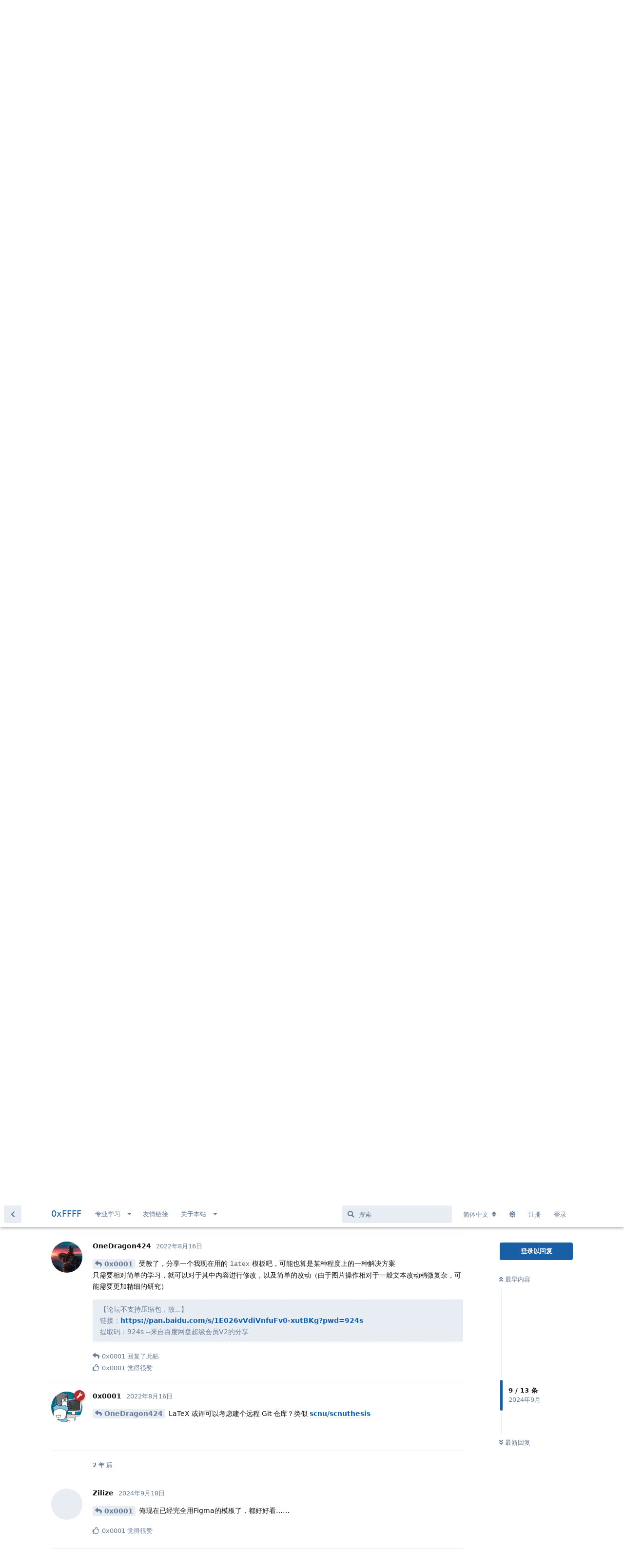

--- FILE ---
content_type: text/html; charset=utf-8
request_url: https://0xffff.one/d/1309/9
body_size: 20582
content:
<!doctype html>
<html  dir="ltr"        lang="zh-Hans" >
<head>
    <meta charset="utf-8">
    <title>木及简历 | 一款基于 Markdown 的简历工具 - 0xFFFF</title>

    <link rel="canonical" href="https://0xffff.one/d/1309">
<link rel="preload" href="https://cdn.0xffff.one/assets/forum.js?v=ee0a5ffc" as="script">
<link rel="preload" href="https://cdn.0xffff.one/assets/forum-zh-Hans.js?v=41c6941b" as="script">
<link rel="preload" href="https://cdn.0xffff.one/assets/fonts/fa-solid-900.woff2" as="font" type="font/woff2" crossorigin="">
<link rel="preload" href="https://cdn.0xffff.one/assets/fonts/fa-regular-400.woff2" as="font" type="font/woff2" crossorigin="">
<meta name="viewport" content="width=device-width, initial-scale=1, maximum-scale=1, minimum-scale=1">
<meta name="description" content="木及简历 地址： https://www.mujicv.com 简介 「木及简历」是一个基于 Markdown 的简历平台，通过简单的文本就可以浸式地抒写简历，无心关心排版和样式。希望让用户关注简历本身，文本乃是核心，而在排版样式上面我们帮你打理。 应用简介 目前支持功能列表： 📝 1. Markdo...">
<meta name="theme-color" content="#195fa5">
<meta name="application-name" content="0xFFFF">
<meta name="robots" content="index, follow">
<meta name="twitter:card" content="summary">
<meta name="twitter:image" content="https://static-img.0xffff.one/4jq-vCQTQ7iUMKzPOxBlvLZbvRhSPX_nURX0XK4o0Hs/q:90/w:800/rt:fit/aHR0cHM6Ly9tZXRh/LmFwcGlubi5uZXQv/dXBsb2Fkcy9kZWZh/dWx0L29wdGltaXpl/ZC8zWC8zLzcvMzdj/MjQ1YjYwZmI5YzEy/MjRlZDIxZTlkNTk5/ODMzM2MwMTM5MjNh/Nl8yXzEzODB4OTQ4/LmpwZWc?.jpg">
<meta name="twitter:title" content="木及简历 | 一款基于 Markdown 的简历工具">
<meta name="twitter:description" content="木及简历 地址： https://www.mujicv.com 简介 「木及简历」是一个基于 Markdown 的简历平台，通过简单的文本就可以浸式地抒写简历，无心关心排版和样式。希望让用户关注简历本身，文本乃是核心，而在排版样式上面我们帮你打理。 应用简介 目前支持功能列表： 📝 1. Markdo...">
<meta name="article:published_time" content="2022-08-15T07:36:07+00:00">
<meta name="article:updated_time" content="2025-12-08T04:29:23+00:00">
<meta name="twitter:url" content="https://0xffff.one/d/1309-">
<meta name="color-scheme" content="light">
<link rel="dns-prefetch" href="https://cdn.0xffff.one">
<link rel="preconnect" href="https://cdn.0xffff.one">
<link rel="dns-prefetch" href="https://lf6-cdn-tos.bytecdntp.com/">
<link rel="preconnect" href="https://lf6-cdn-tos.bytecdntp.com/">
<link rel="dns-prefetch" href="https://static.0xffff.one/">
<link rel="preconnect" href="https://static.0xffff.one/">
<link rel="dns-prefetch" href="https://static-img.0xffff.one/">
<link rel="preconnect" href="https://static-img.0xffff.one/">

<link rel="apple-touch-startup-image" href="/assets/apple/apple-splash-2048-2732.jpg" media="(device-width: 1024px) and (device-height: 1366px) and (-webkit-device-pixel-ratio: 2) and (orientation: portrait)">
<link rel="apple-touch-startup-image" href="/assets/apple/apple-splash-2732-2048.jpg" media="(device-width: 1024px) and (device-height: 1366px) and (-webkit-device-pixel-ratio: 2) and (orientation: landscape)">
<link rel="apple-touch-startup-image" href="/assets/apple/apple-splash-1668-2388.jpg" media="(device-width: 834px) and (device-height: 1194px) and (-webkit-device-pixel-ratio: 2) and (orientation: portrait)">
<link rel="apple-touch-startup-image" href="/assets/apple/apple-splash-2388-1668.jpg" media="(device-width: 834px) and (device-height: 1194px) and (-webkit-device-pixel-ratio: 2) and (orientation: landscape)">
<link rel="apple-touch-startup-image" href="/assets/apple/apple-splash-1536-2048.jpg" media="(device-width: 768px) and (device-height: 1024px) and (-webkit-device-pixel-ratio: 2) and (orientation: portrait)">
<link rel="apple-touch-startup-image" href="/assets/apple/apple-splash-2048-1536.jpg" media="(device-width: 768px) and (device-height: 1024px) and (-webkit-device-pixel-ratio: 2) and (orientation: landscape)">
<link rel="apple-touch-startup-image" href="/assets/apple/apple-splash-1668-2224.jpg" media="(device-width: 834px) and (device-height: 1112px) and (-webkit-device-pixel-ratio: 2) and (orientation: portrait)">
<link rel="apple-touch-startup-image" href="/assets/apple/apple-splash-2224-1668.jpg" media="(device-width: 834px) and (device-height: 1112px) and (-webkit-device-pixel-ratio: 2) and (orientation: landscape)">
<link rel="apple-touch-startup-image" href="/assets/apple/apple-splash-1620-2160.jpg" media="(device-width: 810px) and (device-height: 1080px) and (-webkit-device-pixel-ratio: 2) and (orientation: portrait)">
<link rel="apple-touch-startup-image" href="/assets/apple/apple-splash-2160-1620.jpg" media="(device-width: 810px) and (device-height: 1080px) and (-webkit-device-pixel-ratio: 2) and (orientation: landscape)">
<link rel="apple-touch-startup-image" href="/assets/apple/apple-splash-1284-2778.jpg" media="(device-width: 428px) and (device-height: 926px) and (-webkit-device-pixel-ratio: 3) and (orientation: portrait)">
<link rel="apple-touch-startup-image" href="/assets/apple/apple-splash-2778-1284.jpg" media="(device-width: 428px) and (device-height: 926px) and (-webkit-device-pixel-ratio: 3) and (orientation: landscape)">
<link rel="apple-touch-startup-image" href="/assets/apple/apple-splash-1170-2532.jpg" media="(device-width: 390px) and (device-height: 844px) and (-webkit-device-pixel-ratio: 3) and (orientation: portrait)">
<link rel="apple-touch-startup-image" href="/assets/apple/apple-splash-2532-1170.jpg" media="(device-width: 390px) and (device-height: 844px) and (-webkit-device-pixel-ratio: 3) and (orientation: landscape)">
<link rel="apple-touch-startup-image" href="/assets/apple/apple-splash-1125-2436.jpg" media="(device-width: 375px) and (device-height: 812px) and (-webkit-device-pixel-ratio: 3) and (orientation: portrait)">
<link rel="apple-touch-startup-image" href="/assets/apple/apple-splash-2436-1125.jpg" media="(device-width: 375px) and (device-height: 812px) and (-webkit-device-pixel-ratio: 3) and (orientation: landscape)">
<link rel="apple-touch-startup-image" href="/assets/apple/apple-splash-1242-2688.jpg" media="(device-width: 414px) and (device-height: 896px) and (-webkit-device-pixel-ratio: 3) and (orientation: portrait)">
<link rel="apple-touch-startup-image" href="/assets/apple/apple-splash-2688-1242.jpg" media="(device-width: 414px) and (device-height: 896px) and (-webkit-device-pixel-ratio: 3) and (orientation: landscape)">
<link rel="apple-touch-startup-image" href="/assets/apple/apple-splash-828-1792.jpg" media="(device-width: 414px) and (device-height: 896px) and (-webkit-device-pixel-ratio: 2) and (orientation: portrait)">
<link rel="apple-touch-startup-image" href="/assets/apple/apple-splash-1792-828.jpg" media="(device-width: 414px) and (device-height: 896px) and (-webkit-device-pixel-ratio: 2) and (orientation: landscape)">
<link rel="apple-touch-startup-image" href="/assets/apple/apple-splash-1242-2208.jpg" media="(device-width: 414px) and (device-height: 736px) and (-webkit-device-pixel-ratio: 3) and (orientation: portrait)">
<link rel="apple-touch-startup-image" href="/assets/apple/apple-splash-2208-1242.jpg" media="(device-width: 414px) and (device-height: 736px) and (-webkit-device-pixel-ratio: 3) and (orientation: landscape)">
<link rel="apple-touch-startup-image" href="/assets/apple/apple-splash-750-1334.jpg" media="(device-width: 375px) and (device-height: 667px) and (-webkit-device-pixel-ratio: 2) and (orientation: portrait)">
<link rel="apple-touch-startup-image" href="/assets/apple/apple-splash-1334-750.jpg" media="(device-width: 375px) and (device-height: 667px) and (-webkit-device-pixel-ratio: 2) and (orientation: landscape)">
<link rel="apple-touch-startup-image" href="/assets/apple/apple-splash-640-1136.jpg" media="(device-width: 320px) and (device-height: 568px) and (-webkit-device-pixel-ratio: 2) and (orientation: portrait)">
<link rel="apple-touch-startup-image" href="/assets/apple/apple-splash-1136-640.jpg" media="(device-width: 320px) and (device-height: 568px) and (-webkit-device-pixel-ratio: 2) and (orientation: landscape)">
<link rel="apple-touch-startup-image" href="/assets/apple/apple-splash-1179-2556.png" media="(device-width: 393px) and (device-height: 852px) and (-webkit-device-pixel-ratio: 3) and (orientation: portrait)">
<link rel="apple-touch-startup-image" href="/assets/apple/apple-splash-2556-1179.png" media="(device-width: 393px) and (device-height: 852px) and (-webkit-device-pixel-ratio: 3) and (orientation: landscape)">
<link rel="apple-touch-startup-image" href="/assets/apple/apple-splash-1290-2796.png" media="(device-width: 430px) and (device-height: 932px) and (-webkit-device-pixel-ratio: 3) and (orientation: portrait)">
<link rel="apple-touch-startup-image" href="/assets/apple/apple-splash-2796-1290.png" media="(device-width: 430px) and (device-height: 932px) and (-webkit-device-pixel-ratio: 3) and (orientation: landscape)">


<link rel="stylesheet" media="" class="nightmode-light" href="https://cdn.0xffff.one/assets/forum.css?v=17033f6f" />
<link rel="shortcut icon" href="https://cdn.0xffff.one/assets/favicon-gggj2dbz.png">
<meta property="og:site_name" content="0xFFFF">
<meta property="og:type" content="article">
<meta property="og:image" content="https://static-img.0xffff.one/4jq-vCQTQ7iUMKzPOxBlvLZbvRhSPX_nURX0XK4o0Hs/q:90/w:800/rt:fit/aHR0cHM6Ly9tZXRh/LmFwcGlubi5uZXQv/dXBsb2Fkcy9kZWZh/dWx0L29wdGltaXpl/ZC8zWC8zLzcvMzdj/MjQ1YjYwZmI5YzEy/MjRlZDIxZTlkNTk5/ODMzM2MwMTM5MjNh/Nl8yXzEzODB4OTQ4/LmpwZWc?.jpg">
<meta property="og:title" content="木及简历 | 一款基于 Markdown 的简历工具">
<meta property="og:description" content="木及简历 地址： https://www.mujicv.com 简介 「木及简历」是一个基于 Markdown 的简历平台，通过简单的文本就可以浸式地抒写简历，无心关心排版和样式。希望让用户关注简历本身，文本乃是核心，而在排版样式上面我们帮你打理。 应用简介 目前支持功能列表： 📝 1. Markdo...">
<meta property="og:url" content="https://0xffff.one/d/1309-">
<script type="application/ld+json">[{"@context":"http:\/\/schema.org","@type":"QAPage","publisher":{"@type":"Organization","name":"0xFFFF","url":"https:\/\/0xffff.one","description":"0xFFFF \u642c\u7816\u6280\u672f\u793e\u533a\uff0c\u4e00\u4e2a\u9762\u5411\u8ba1\u7b97\u673a\u7231\u597d\u8005\u7684\u5b66\u672f\u8ba8\u8bba\u4ea4\u6d41\u793e\u533a\u3002\u81f4\u529b\u4e8e\u8425\u9020\u4e13\u6ce8\u5b66\u4e60\u8ba8\u8bba\u7684\u6c1b\u56f4\uff0c\u5e2e\u52a9\u8ba1\u7b97\u673a\u7231\u597d\u8005\u4eec\u66f4\u597d\u878d\u5165\u8ba1\u7b97\u673a\u79d1\u5b66\u9886\u57df\u7684\u5b66\u4e60\u63a2\u7d22\uff0c\u5728\u6c89\u6dc0\u4e0e\u4ea4\u6d41\u4e2d\u6301\u7eed\u6210\u957f\u3002","logo":null},"image":"https:\/\/static-img.0xffff.one\/4jq-vCQTQ7iUMKzPOxBlvLZbvRhSPX_nURX0XK4o0Hs\/q:90\/w:800\/rt:fit\/aHR0cHM6Ly9tZXRh\/LmFwcGlubi5uZXQv\/dXBsb2Fkcy9kZWZh\/dWx0L29wdGltaXpl\/ZC8zWC8zLzcvMzdj\/MjQ1YjYwZmI5YzEy\/MjRlZDIxZTlkNTk5\/ODMzM2MwMTM5MjNh\/Nl8yXzEzODB4OTQ4\/LmpwZWc?.jpg","description":"\u6728\u53ca\u7b80\u5386 \u5730\u5740\uff1a https:\/\/www.mujicv.com \u7b80\u4ecb \u300c\u6728\u53ca\u7b80\u5386\u300d\u662f\u4e00\u4e2a\u57fa\u4e8e Markdown \u7684\u7b80\u5386\u5e73\u53f0\uff0c\u901a\u8fc7\u7b80\u5355\u7684\u6587\u672c\u5c31\u53ef\u4ee5\u6d78\u5f0f\u5730\u6292\u5199\u7b80\u5386\uff0c\u65e0\u5fc3\u5173\u5fc3\u6392\u7248\u548c\u6837\u5f0f\u3002\u5e0c\u671b\u8ba9\u7528\u6237\u5173\u6ce8\u7b80\u5386\u672c\u8eab\uff0c\u6587\u672c\u4e43\u662f\u6838\u5fc3\uff0c\u800c\u5728\u6392\u7248\u6837\u5f0f\u4e0a\u9762\u6211\u4eec\u5e2e\u4f60\u6253\u7406\u3002 \u5e94\u7528\u7b80\u4ecb \u76ee\u524d\u652f\u6301\u529f\u80fd\u5217\u8868\uff1a \ud83d\udcdd 1. Markdo...","datePublished":"2022-08-15T07:36:07+00:00","dateModified":"2025-12-08T04:29:23+00:00","url":"https:\/\/0xffff.one\/d\/1309-","mainEntity":{"@type":"Question","name":"\u6728\u53ca\u7b80\u5386 | \u4e00\u6b3e\u57fa\u4e8e Markdown \u7684\u7b80\u5386\u5de5\u5177","text":"## \u6728\u53ca\u7b80\u5386\n\n\u5730\u5740\uff1a [https:\/\/www.mujicv.com](https:\/\/www.mujicv.com)\n\n## \u7b80\u4ecb\n\n\u300c\u6728\u53ca\u7b80\u5386\u300d\u662f\u4e00\u4e2a\u57fa\u4e8e Markdown \u7684\u7b80\u5386\u5e73\u53f0\uff0c\u901a\u8fc7\u7b80\u5355\u7684\u6587\u672c\u5c31\u53ef\u4ee5\u6d78\u5f0f\u5730\u6292\u5199\u7b80\u5386\uff0c\u65e0\u5fc3\u5173\u5fc3\u6392\u7248\u548c\u6837\u5f0f\u3002\u5e0c\u671b\u8ba9\u7528\u6237\u5173\u6ce8\u7b80\u5386\u672c\u8eab\uff0c\u6587\u672c\u4e43\u662f\u6838\u5fc3\uff0c\u800c\u5728\u6392\u7248\u6837\u5f0f\u4e0a\u9762\u6211\u4eec\u5e2e\u4f60\u6253\u7406\u3002\n\n## \u5e94\u7528\u7b80\u4ecb\n\n\u76ee\u524d\u652f\u6301\u529f\u80fd\u5217\u8868\uff1a\n\n\ud83d\udcdd **1. Markdown\u4e66\u5199\u65b9\u5f0f\uff0c\u7b80\u5355\u6613\u4e0a\u624b**\n\n\ud83d\ude80 **2. \u5b9e\u65f6\u9884\u89c8PDF\u5e76\u5bfc\u51fa\uff0c\u5bfc\u51fa\u6548\u679c\u300c\u6240\u89c1\u5373\u6240\u5f97\u300d**\n\n\u2728 **3. \u667a\u80fd\u4e00\u9875\uff0c\u81ea\u52a8\u8bc6\u522b\uff0c\u5b8c\u7f8e\u6392\u7248**\n\n\ud83d\udcab **4. \u4e00\u4efd\u5185\u5bb9\uff0c\u8f7b\u677e\u5e94\u7528\u4efb\u610f\u7b80\u5386\u6a21\u677f**\n\n\ud83c\udf8f **5. \u6d77\u91cf\u300c\u6781\u7b80\u300d\u4e3b\u9898\u4e0e\u6a21\u677f**\n\n\u2601 **6. \u8fdc\u7aef\u5b58\u50a8\uff0c\u6570\u636e\u6c38\u4e0d\u4e22\u5931**\n\n\ud83d\udcce **7.\u8bc1\u4ef6\u7167\u4f4d\u7f6e\u53ca\u5927\u5c0f\u53ef\u4fee\u6539\uff0c\u6253\u7834\u4f20\u7edf\u6a21\u677f\u7ea6\u675f**\n\n\ud83e\udd41 **8. \u652f\u6301\u5bfc\u5165\u5bfc\u51faMarkdown\uff0c\u968f\u65f6\u968f\u5730\u53ef\u7f16\u5199**\n\n**\ud83d\udc53 9. \u6240\u89c1\u5373\u6240\u5f97\u7f16\u8f91\u5668\uff0c\u964d\u4f4e\u4f60\u7684\u4f7f\u7528\u95e8\u69db**\n\n\ud83c\udf47**10. \u591a\u4efd\u7b80\u5386\uff0c\u81ea\u7531\u6292\u5199**\n\n\ud83c\udfae**11. \u63d2\u4ef6\u6a21\u5f0f\uff0c\u53ef\u63d2\u62d4\u6a21\u5f0f**\n\n![](https:\/\/meta.appinn.net\/uploads\/default\/optimized\/3X\/3\/7\/37c245b60fb9c1224ed21e9d5998333c013923a6_2_1380x948.jpeg)\n\n![\u753b\u677f 1|690x480](https:\/\/meta.appinn.net\/uploads\/default\/optimized\/3X\/4\/3\/435ae60aa6961c118a3dd7bb67f800c155db4428_2_1380x960.jpeg)\n","dateCreated":"2022-08-15T07:36:07.000000Z","author":{"@type":"Person","name":"qiufenghhh"},"answerCount":10,"suggestedAnswer":[{"@type":"Answer","text":"\u8fd8\u6709\u4ec0\u4e48\u53ef\u4ee5\u6bd4\u5f97\u4e0a\uff0c\u4e0e\u559c\u6b22\u7684\u4eba\u4e00\u8d77\u3001\u505a\u4e00\u6b3e\u8d62\u5f97\u5927\u5bb6\u559c\u7231\u7684\u4ea7\u54c1\u66f4\u6709\u610f\u601d\u5462\uff1f","dateCreated":"2022-08-15T12:47:18+00:00","url":"https:\/\/0xffff.one\/d\/1309-\/3","author":{"@type":"Person","name":"0x0001"},"upvoteCount":0},{"@type":"Answer","text":"@\"0x0001\"#p7994 \u8fd9\u4e2a\u771f\u7684\u4e0d\u662f\u5e7f\u544a\u5417...","dateCreated":"2022-08-16T03:21:17+00:00","url":"https:\/\/0xffff.one\/d\/1309-\/4","author":{"@type":"Person","name":"OneDragon424"},"upvoteCount":0},{"@type":"Answer","text":"@\"OneDragon424\"#p7995 \u8fd8\u662f\u9f13\u52b1\u5ba3\u4f20\u81ea\u5df1\u7684\u9879\u76ee\u7684\uff0c\u5173\u952e\u662f\u7528\u5fc3\u3001\u4e14\u6280\u672f\u5411\ud83d\ude04","dateCreated":"2022-08-16T04:22:28+00:00","url":"https:\/\/0xffff.one\/d\/1309-\/5","author":{"@type":"Person","name":"0x0001"},"upvoteCount":0},{"@type":"Answer","text":"@\"OneDragon424\"#p7995 \n\u8fd9\u4e2a\u8fd8\u662f\u6709\u7528\u6709\u610f\u601d\u4e14\u76f8\u5173\u7684\uff0c\u5ba3\u4f20\u4e00\u4e0b\u4e5f\u8fd8\u884c\uff0c\u5982\u679c\u662f\u5e7f\u544a\u8d2a\u73a9\u84dd\u6708\u5c31\u8fc7\u5206\u4e86\u70b9hhhhh","dateCreated":"2022-08-16T06:32:18+00:00","url":"https:\/\/0xffff.one\/d\/1309-\/6","author":{"@type":"Person","name":"Miigon"},"upvoteCount":1},{"@type":"Answer","text":"@\"Miigon\"#p7997 \u754c\u9762\u7a0d\u5fae\u6709\u70b9\u5957\u6a21\u677f\u4e86...\u611f\u89c9\u6ca1\u5565\u521b\u65b0\n\u6574\u4e2a\u770b\u8d77\u6765\u662f\u5b9e\u73b0\u4e86\u4e00\u5957\u7c7b`markdown`\u8f6c`latex`\u751f\u6210\u5bf9\u5e94\u7b80\u5386\u7684\u8fc7\u7a0b\u5c01\u88c5\uff0c\u7136\u540e\u518d\u642c\u5230\u7f51\u4e0a\u4e86\uff1f\u518d\u63d0\u4f9b\u4e86\u4e00\u7cfb\u5217\u6a21\u677f\n\u003E \u6216\u8005\u8bf4\u5c01\u88c5\u4e86`latex`\u6bd4\u8f83\u597d\n\n\u611f\u89c9\u633a\u4e0d\u9519\u7684","dateCreated":"2022-08-16T06:35:56+00:00","url":"https:\/\/0xffff.one\/d\/1309-\/7","author":{"@type":"Person","name":"OneDragon424"},"upvoteCount":0},{"@type":"Answer","text":"@\"OneDragon424\"#p7998 \u5012\u4e0d\u5fc5\u4e00\u4e0b\u62c9\u5f97\u592a\u9ad8\u592a\u8fdc\uff0c\u4ee5\u5982\u4eca\u7684\u6280\u672f\u53d1\u5c55\uff0c\u6211\u4eec\u8fd9\u4e2a\u4f4d\u7f6e\u548c\u79ef\u7d2f\u4e0b\uff0c\u60f3\u8981\u8bb2\u4ece\u4e00\u4e2a\u5f88\u62bd\u8c61\u7684\u6982\u5ff5\u4e0a\u641e\u51fa\u4ec0\u4e48\u7a81\u7834\u6027\u521b\u65b0\uff0c\u5176\u5b9e\u5df2\u7ecf\u5f88\u96be\uff1b\u4f46\u5728\u67d0\u4e2a\u7ec6\u5206\u9886\u57df\u628a\u7ec6\u8282\u505a\u597d\u7684\u89d2\u5ea6\u6765\u770b\uff0c\u8fd8\u662f\u5f88\u6709\u7a7a\u95f4\u7684\uff0c\u80fd\u56e0\u4e3a\u4e00\u4e2a\u9879\u76ee\u7ed9\u4ed6\u4eba\u5e26\u6765\u4ef7\u503c\uff0c\u7136\u540e\u81ea\u5df1\u80fd\u4ece\u4e2d\u6709\u6240\u7a81\u7834\uff0c\u5176\u5b9e\u5c31\u5f88\u4e0d\u9519\u4e86\u3002\n\n\u4eba\u7fa4\u4e2d\u5de5\u7a0b\u5e08\uff08\u7a0b\u5e8f\u5458\uff09\u7684\u89d2\u8272\u5b9a\u4f4d\u66f4\u591a\u662f\u5728\u4e8e\u89e3\u51b3\u95ee\u9898\uff0c\u6709\u95ee\u9898\u5b58\u5728\uff0c\u624d\u6709\u5de5\u7a0b\u5e08\u7684\u53d1\u6325\u673a\u4f1a\u3002\u53ea\u662f\u8bf4\u5e76\u4e0d\u662f\u6240\u6709\u7684\u95ee\u9898\u573a\u666f\u90fd\u76f4\u63a5\u5f52\u4e3a\u6280\u672f\u95ee\u9898\uff0c\u8fd8\u6709\u5f88\u591a\u662f\u4ea7\u54c1\u3001\u8bbe\u8ba1\u8fd0\u8425\u89c6\u89d2\u7684\u4e1c\u897f\uff0c\u8fd8\u6709\u6280\u672f\u548c\u975e\u6280\u672f\u4e4b\u95f4\u7684\u8ba4\u77e5\u7684 gap \u7b49\u7b49\u3002\u6709\u65f6\u5373\u4f7f\u662f\u7b80\u5355\u7684\u6280\u672f\uff0c\u4f46\u4f9d\u7136\u8fd8\u662f\u53ef\u4ee5\u53d1\u6325\u5f88\u5927\u7684\u4ef7\u503c\uff0c\u8fd9\u90e8\u5206\u53d1\u6325\u7684\u4ef7\u503c\uff0c\u53c8\u53ef\u4ee5\u53cd\u54fa\u6211\u4eec\u5728\u6280\u672f\u7684\u8def\u4e0a\u8d70\u7684\u66f4\u8fdc\u3002\n\n\u62ff\u7b80\u5386\u573a\u666f\u800c\u8a00\uff0c\u770b\u4f3c\u6280\u672f\u542b\u91cf\u4e0d\u9ad8\uff0c\u4f46\u76f4\u63a5\u5728 Word \u7684\u5bcc\u6587\u672c\u7f16\u8f91\u5668\u53bb\u6233\uff0c\u786e\u5b9e\u662f\u4e00\u4ef6\u975e\u5e38\u5185\u8017\u7684\u4e8b\u60c5\u3002\u524d\u6bb5\u65f6\u95f4\u6211\u5728\u627e\u5de5\u4f5c\u4e5f\u5f88\u70e6\u6392\u7248\u7684\u95ee\u9898\uff0c\u6070\u597d\u53c2\u8003 @\"Zilize\"#394 \u7684 [DrawCV](https:\/\/0xffff.one\/d\/1249-drawcv-ji-yu-draw-io-hui-zhi-de) \u7684\u8bbe\u8ba1\u56fe\uff0c\u81ea\u5df1\u7528 HTML + CSS \u76f4\u63a5\u5bf9\u7740\u6574\u4e86\u4e2a\uff0c\u518d\u6253\u5370\u6210 PDF \u6295\u9012\uff0c\u8fd9\u672c\u8eab\u5efa\u7acb\u5728\u6211\u4ee5 Web \u5f00\u53d1\u4e3a\u4e3b\u4e1a\u8fd9\u4e00\u57fa\u7840\u800c\u8a00\uff0c\u4e8e\u5176\u4ed6\u9886\u57df\u7684\u4eba\u800c\u8a00\u5b66\u4e60\u6210\u672c\u4e0a\u53ef\u80fd\u5c31\u4e0d\u592a\u9002\u7528\u4e86\u3002\n\n\u53e6\u5916\u6211\u6240\u77e5\u7684\u7c7b\u4f3c\u7684\u6838\u5fc3\u6280\u672f\u4e0d\u590d\u6742\uff0c\u4f46\u53d1\u6325\u4e86\u5f88\u5927\u4f5c\u7528\u7684\u4e00\u4e9b\uff1a\n* [\u7b80\u60a6 SimpRead](http:\/\/ksria.com\/simpread\/)\n* [RSSHub](https:\/\/github.com\/DIYgod\/RSSHub)\n* [flomo](https:\/\/flomoapp.com\/)\n\n\u672c\u7ad9\u4e5f\u5982\u6b64\uff0c\u505a\u7684\u66f4\u591a\u7684\u662f\u8fd0\u8425\u548c\u6587\u5316\u65b9\u5411\u7684\u4e8b\u60c5 \ud83d\ude04","dateCreated":"2022-08-16T13:41:52+00:00","url":"https:\/\/0xffff.one\/d\/1309-\/8","author":{"@type":"Person","name":"0x0001"},"upvoteCount":1},{"@type":"Answer","text":"@\"0x0001\"#p7999 \u53d7\u6559\u4e86\uff0c\u5206\u4eab\u4e00\u4e2a\u6211\u73b0\u5728\u7528\u7684`latex`\u6a21\u677f\u5427\uff0c\u53ef\u80fd\u4e5f\u7b97\u662f\u67d0\u79cd\u7a0b\u5ea6\u4e0a\u7684\u4e00\u79cd\u89e3\u51b3\u65b9\u6848\n\u53ea\u9700\u8981\u76f8\u5bf9\u7b80\u5355\u7684\u5b66\u4e60\uff0c\u5c31\u53ef\u4ee5\u5bf9\u4e8e\u5176\u4e2d\u5185\u5bb9\u8fdb\u884c\u4fee\u6539\uff0c\u4ee5\u53ca\u7b80\u5355\u7684\u6539\u52a8\uff08\u7531\u4e8e\u56fe\u7247\u64cd\u4f5c\u76f8\u5bf9\u4e8e\u4e00\u822c\u6587\u672c\u6539\u52a8\u7a0d\u5fae\u590d\u6742\uff0c\u53ef\u80fd\u9700\u8981\u66f4\u52a0\u7cbe\u7ec6\u7684\u7814\u7a76\uff09\n\n\u003E\u3010\u8bba\u575b\u4e0d\u652f\u6301\u538b\u7f29\u5305\uff0c\u6545...\u3011\n\u94fe\u63a5\uff1ahttps:\/\/pan.baidu.com\/s\/1E026vVdiVnfuFv0-xutBKg?pwd=924s \n\u63d0\u53d6\u7801\uff1a924s --\u6765\u81ea\u767e\u5ea6\u7f51\u76d8\u8d85\u7ea7\u4f1a\u5458V2\u7684\u5206\u4eab","dateCreated":"2022-08-16T15:53:57+00:00","url":"https:\/\/0xffff.one\/d\/1309-\/9","author":{"@type":"Person","name":"OneDragon424"},"upvoteCount":1},{"@type":"Answer","text":"@\"OneDragon424\"#p8001 LaTeX \u6216\u8bb8\u53ef\u4ee5\u8003\u8651\u5efa\u4e2a\u8fdc\u7a0b Git \u4ed3\u5e93\uff1f\u7c7b\u4f3c [scnu\/scnuthesis](https:\/\/github.com\/scnu\/scnuthesis)","dateCreated":"2022-08-16T16:23:26+00:00","url":"https:\/\/0xffff.one\/d\/1309-\/10","author":{"@type":"Person","name":"0x0001"},"upvoteCount":0},{"@type":"Answer","text":"@\"0x0001\"#p7999 \u4ffa\u73b0\u5728\u5df2\u7ecf\u5b8c\u5168\u7528Figma\u7684\u6a21\u677f\u4e86\uff0c\u90fd\u597d\u597d\u770b\u2026\u2026","dateCreated":"2024-09-18T05:10:49+00:00","url":"https:\/\/0xffff.one\/d\/1309-\/11","author":{"@type":"Person","name":"Zilize"},"upvoteCount":1},{"@type":"Answer","text":"\u8bf7\u95ee\u4e0b \u5bfc\u51faPDF\u7167\u7247\u65e0\u6cd5\u663e\u793a\u662f\u4ec0\u4e48\u95ee\u9898","dateCreated":"2025-12-08T04:29:23+00:00","url":"https:\/\/0xffff.one\/d\/1309-\/13","author":{"@type":"Person","name":"Sunshine2Smile"},"upvoteCount":0}]}},{"@context":"http:\/\/schema.org","@type":"BreadcrumbList","itemListElement":[{"@type":"ListItem","position":1,"item":{"@type":"Thing","@id":"https:\/\/0xffff.one\/t\/create","name":"\u5206\u4eab\u521b\u9020","url":"https:\/\/0xffff.one\/t\/create"}},{"@type":"ListItem","position":2,"item":{"@type":"Thing","@id":"https:\/\/0xffff.one\/t\/promotions","name":"\u63a8\u5e7f","url":"https:\/\/0xffff.one\/t\/promotions"}}],"itemListOrder":"ItemListUnordered","numberOfItems":2},{"@context":"http:\/\/schema.org","@type":"WebSite","url":"https:\/\/0xffff.one\/","potentialAction":{"@type":"SearchAction","target":"https:\/\/0xffff.one\/?q={search_term_string}","query-input":"required name=search_term_string"}}]</script>
<link rel="alternate" type="application/atom+xml" title="论坛活动" href="https://0xffff.one/atom" />
<link rel="alternate" type="application/atom+xml" title="论坛新帖" href="https://0xffff.one/atom/discussions" />
<link rel="alternate" type="application/atom+xml" title="这篇主题" href="https://0xffff.one/atom/d/1309" />

        <script>
            /* fof/nightmode workaround for browsers without (prefers-color-scheme) CSS media query support */
            if (!window.matchMedia('not all and (prefers-color-scheme), (prefers-color-scheme)').matches) {
                document.querySelector('link.nightmode-light').removeAttribute('media');
            }
        </script>
        
<script src="https://challenges.cloudflare.com/turnstile/v0/api.js?render=explicit"></script>
<link rel='manifest' href='/webmanifest'>
<meta name='apple-mobile-web-app-capable' content='yes'>
<meta id='apple-style' name='apple-mobile-web-app-status-bar-style' content='default'>
<meta id='apple-title' name='apple-mobile-web-app-title' content=''>
<link id='apple-icon-256' rel='apple-touch-icon' sizes='256x256' href='https://cdn.0xffff.one/assets/pwa-icon-256x256-yuicfkiz.png'>
<script defer type="text/javascript" src="https://cdnjs.cloudflare.com/ajax/libs/fancybox/3.5.7/jquery.fancybox.min.js"></script>
<link rel="preload" as="style" href="https://cdnjs.cloudflare.com/ajax/libs/fancybox/3.5.7/jquery.fancybox.min.css" onload="this.onload=null;this.rel='stylesheet'">
</head>

<body>
    <!-- Global site tag (gtag.js) - Google Analytics -->
<script async src="https://www.googletagmanager.com/gtag/js?id=G-9130VCP0JH"></script>
<script>
  window.dataLayer = window.dataLayer || [];
  function gtag(){dataLayer.push(arguments);}
  gtag('js', new Date());

  gtag('config', 'G-9130VCP0JH');

localStorage.setItem('welcomeHidden', '');
</script>


<div id="app" class="App">

    <div id="app-navigation" class="App-navigation"></div>

    <div id="drawer" class="App-drawer">

        <header id="header" class="App-header">
            <div id="header-navigation" class="Header-navigation"></div>
            <div class="container">
                <div class="Header-title">
                    <a href="https://0xffff.one" id="home-link">
                                                    0xFFFF
                                            </a>
                </div>
                <div id="header-primary" class="Header-primary"></div>
                <div id="header-secondary" class="Header-secondary"></div>
            </div>
        </header>

    </div>

    <main class="App-content">
        <div id="content"></div>

        <div id="flarum-loading" style="display: none">
    正在加载…
</div>

<noscript>
    <div class="Alert">
        <div class="container">
            请使用更现代的浏览器并启用 JavaScript 以获得最佳浏览体验。
        </div>
    </div>
</noscript>

<div id="flarum-loading-error" style="display: none">
    <div class="Alert">
        <div class="container">
            加载论坛时出错，请强制刷新页面重试。
        </div>
    </div>
</div>

<noscript id="flarum-content">
    <div class="container">
    <h1>木及简历 | 一款基于 Markdown 的简历工具</h1>

    <div>
                    <article>
                                <div class="PostUser"><h3 class="PostUser-name">qiufenghhh</h3></div>
                <div class="Post-body">
                    <h2>木及简历</h2>

<p>地址： <a href="https://www.mujicv.com" rel="ugc noopener nofollow" target="_blank" rel="ugc noopener nofollow" target="_blank">https://www.mujicv.com</a></p>

<h2>简介</h2>

<p>「木及简历」是一个基于 Markdown 的简历平台，通过简单的文本就可以浸式地抒写简历，无心关心排版和样式。希望让用户关注简历本身，文本乃是核心，而在排版样式上面我们帮你打理。</p>

<h2>应用简介</h2>

<p>目前支持功能列表：</p>

<p>📝 <strong>1. Markdown书写方式，简单易上手</strong></p>

<p>🚀 <strong>2. 实时预览PDF并导出，导出效果「所见即所得」</strong></p>

<p>✨ <strong>3. 智能一页，自动识别，完美排版</strong></p>

<p>💫 <strong>4. 一份内容，轻松应用任意简历模板</strong></p>

<p>🎏 <strong>5. 海量「极简」主题与模板</strong></p>

<p>☁ <strong>6. 远端存储，数据永不丢失</strong></p>

<p>📎 <strong>7.证件照位置及大小可修改，打破传统模板约束</strong></p>

<p>🥁 <strong>8. 支持导入导出Markdown，随时随地可编写</strong></p>

<p><strong>👓 9. 所见即所得编辑器，降低你的使用门槛</strong></p>

<p>🍇<strong>10. 多份简历，自由抒写</strong></p>

<p>🎮<strong>11. 插件模式，可插拔模式</strong></p>

<p><img src="https://static-img.0xffff.one/4jq-vCQTQ7iUMKzPOxBlvLZbvRhSPX_nURX0XK4o0Hs/q:90/w:800/rt:fit/aHR0cHM6Ly9tZXRh/LmFwcGlubi5uZXQv/dXBsb2Fkcy9kZWZh/dWx0L29wdGltaXpl/ZC8zWC8zLzcvMzdj/MjQ1YjYwZmI5YzEy/MjRlZDIxZTlkNTk5/ODMzM2MwMTM5MjNh/Nl8yXzEzODB4OTQ4/LmpwZWc?.jpg" data-orig-src="https://meta.appinn.net/uploads/default/optimized/3X/3/7/37c245b60fb9c1224ed21e9d5998333c013923a6_2_1380x948.jpeg" title="" alt=""></p>

<p><img src="https://static-img.0xffff.one/itislMdD5EK935NlDxaYvE_psI-X--EuQWWIc3kUXKg/q:90/w:800/rt:fit/aHR0cHM6Ly9tZXRh/LmFwcGlubi5uZXQv/dXBsb2Fkcy9kZWZh/dWx0L29wdGltaXpl/ZC8zWC80LzMvNDM1/YWU2MGFhNjk2MWMx/MThhM2RkN2JiNjdm/ODAwYzE1NWRiNDQy/OF8yXzEzODB4OTYw/LmpwZWc?.jpg" data-orig-src="https://meta.appinn.net/uploads/default/optimized/3X/4/3/435ae60aa6961c118a3dd7bb67f800c155db4428_2_1380x960.jpeg" title="" alt="画板 1|690x480"></p>

                </div>
            </article>

            <hr>
                    <article>
                                <div class="PostUser"><h3 class="PostUser-name">0x0001</h3></div>
                <div class="Post-body">
                    <p>还有什么可以比得上，与喜欢的人一起、做一款赢得大家喜爱的产品更有意思呢？</p>
                </div>
            </article>

            <hr>
                    <article>
                                <div class="PostUser"><h3 class="PostUser-name">OneDragon424</h3></div>
                <div class="Post-body">
                    <p><a href="https://0xffff.one/d/1309/3" class="PostMention" data-id="7994" rel="" target="">0x0001</a> 这个真的不是广告吗...</p>
                </div>
            </article>

            <hr>
                    <article>
                                <div class="PostUser"><h3 class="PostUser-name">0x0001</h3></div>
                <div class="Post-body">
                    <p><a href="https://0xffff.one/d/1309/4" class="PostMention" data-id="7995" rel="" target="">OneDragon424</a> 还是鼓励宣传自己的项目的，关键是用心、且技术向😄</p>
                </div>
            </article>

            <hr>
                    <article>
                                <div class="PostUser"><h3 class="PostUser-name">Miigon</h3></div>
                <div class="Post-body">
                    <p><a href="https://0xffff.one/d/1309/4" class="PostMention" data-id="7995" rel="" target="">OneDragon424</a> <br>
这个还是有用有意思且相关的，宣传一下也还行，如果是广告贪玩蓝月就过分了点hhhhh</p>
                </div>
            </article>

            <hr>
                    <article>
                                <div class="PostUser"><h3 class="PostUser-name">OneDragon424</h3></div>
                <div class="Post-body">
                    <p><a href="https://0xffff.one/d/1309/6" class="PostMention" data-id="7997" rel="" target="">Miigon</a> 界面稍微有点套模板了...感觉没啥创新<br>
整个看起来是实现了一套类<code>markdown</code>转<code>latex</code>生成对应简历的过程封装，然后再搬到网上了？再提供了一系列模板</p>
<blockquote class="uncited"><div><p>或者说封装了<code>latex</code>比较好</p></div></blockquote>

<p>感觉挺不错的</p>
                </div>
            </article>

            <hr>
                    <article>
                                <div class="PostUser"><h3 class="PostUser-name">0x0001</h3></div>
                <div class="Post-body">
                    <p><a href="https://0xffff.one/d/1309/7" class="PostMention" data-id="7998" rel="" target="">OneDragon424</a> 倒不必一下拉得太高太远，以如今的技术发展，我们这个位置和积累下，想要讲从一个很抽象的概念上搞出什么突破性创新，其实已经很难；但在某个细分领域把细节做好的角度来看，还是很有空间的，能因为一个项目给他人带来价值，然后自己能从中有所突破，其实就很不错了。</p>

<p>人群中工程师（程序员）的角色定位更多是在于解决问题，有问题存在，才有工程师的发挥机会。只是说并不是所有的问题场景都直接归为技术问题，还有很多是产品、设计运营视角的东西，还有技术和非技术之间的认知的 gap 等等。有时即使是简单的技术，但依然还是可以发挥很大的价值，这部分发挥的价值，又可以反哺我们在技术的路上走的更远。</p>

<p>拿简历场景而言，看似技术含量不高，但直接在 Word 的富文本编辑器去戳，确实是一件非常内耗的事情。前段时间我在找工作也很烦排版的问题，恰好参考 <a href="https://0xffff.one/u/Zilize" class="UserMention" rel="" target="">@Zilize</a> 的 <a href="https://0xffff.one/d/1249-drawcv-ji-yu-draw-io-hui-zhi-de" rel="ugc noopener" target="_self" rel="ugc noopener" target="_self">DrawCV</a> 的设计图，自己用 HTML + CSS 直接对着整了个，再打印成 PDF 投递，这本身建立在我以 Web 开发为主业这一基础而言，于其他领域的人而言学习成本上可能就不太适用了。</p>

<p>另外我所知的类似的核心技术不复杂，但发挥了很大作用的一些：</p>
<ul><li><a href="http://ksria.com/simpread/" rel="ugc noopener nofollow" target="_blank" rel="ugc noopener nofollow" target="_blank">简悦 SimpRead</a></li>
<li><a href="https://github.com/DIYgod/RSSHub" rel="ugc noopener nofollow" target="_blank" rel="ugc noopener nofollow" target="_blank">RSSHub</a></li>
<li><a href="https://flomoapp.com/" rel="ugc noopener nofollow" target="_blank" rel="ugc noopener nofollow" target="_blank">flomo</a></li></ul>

<p>本站也如此，做的更多的是运营和文化方向的事情 😄</p>
                </div>
            </article>

            <hr>
                    <article>
                                <div class="PostUser"><h3 class="PostUser-name">OneDragon424</h3></div>
                <div class="Post-body">
                    <p><a href="https://0xffff.one/d/1309/8" class="PostMention" data-id="7999" rel="" target="">0x0001</a> 受教了，分享一个我现在用的<code>latex</code>模板吧，可能也算是某种程度上的一种解决方案<br>
只需要相对简单的学习，就可以对于其中内容进行修改，以及简单的改动（由于图片操作相对于一般文本改动稍微复杂，可能需要更加精细的研究）</p>

<blockquote class="uncited"><div><p>【论坛不支持压缩包，故...】<br>
链接：<a href="https://pan.baidu.com/s/1E026vVdiVnfuFv0-xutBKg?pwd=924s" rel="ugc noopener nofollow" target="_blank" rel="ugc noopener nofollow" target="_blank">https://pan.baidu.com/s/1E026vVdiVnfuFv0-xutBKg?pwd=924s</a> <br>
提取码：924s --来自百度网盘超级会员V2的分享</p></div></blockquote>
                </div>
            </article>

            <hr>
                    <article>
                                <div class="PostUser"><h3 class="PostUser-name">Zilize</h3></div>
                <div class="Post-body">
                    <p><a href="https://0xffff.one/d/1309/8" class="PostMention" data-id="7999" rel="" target="">0x0001</a> 俺现在已经完全用Figma的模板了，都好好看……</p>
                </div>
            </article>

            <hr>
                    <article>
                                <div class="PostUser"><h3 class="PostUser-name">0x0001</h3></div>
                <div class="Post-body">
                    <p><a href="https://0xffff.one/d/1309/9" class="PostMention" data-id="8001" rel="" target="">OneDragon424</a> LaTeX 或许可以考虑建个远程 Git 仓库？类似 <a href="https://github.com/scnu/scnuthesis" rel="ugc noopener nofollow" target="_blank" rel="ugc noopener nofollow" target="_blank">scnu/scnuthesis</a></p>
                </div>
            </article>

            <hr>
                    <article>
                                <div class="PostUser"><h3 class="PostUser-name">Sunshine2Smile</h3></div>
                <div class="Post-body">
                    <p>请问下 导出PDF照片无法显示是什么问题</p>
                </div>
            </article>

            <hr>
            </div>

    
    </div>

</noscript>


        <div class="App-composer">
            <div class="container">
                <div id="composer"></div>
            </div>
        </div>
    </main>

</div>

<p style="
text-align: center;
width: 100%;
margin: 10px 0 30px;
font-family: Cambria, Cochin, Georgia, Times, 'Times New Roman', serif;
font-size: 14px;
color: rgba(25, 95, 165, 0.74);
user-select: none;
">© 2018-2025 0xFFFF</p>


    <div id="modal"></div>
    <div id="alerts"></div>

    <script>
        document.getElementById('flarum-loading').style.display = 'block';
        var flarum = {extensions: {}};
    </script>

    <script src="https://cdn.0xffff.one/assets/forum.js?v=ee0a5ffc"></script>
<script src="https://cdn.0xffff.one/assets/forum-zh-Hans.js?v=41c6941b"></script>

    <script id="flarum-json-payload" type="application/json">
        {"fof-nightmode.assets.day":"https:\/\/cdn.0xffff.one\/assets\/forum.css?v=17033f6f","fof-nightmode.assets.night":"https:\/\/cdn.0xffff.one\/assets\/forum-dark.css?v=2dd11f50","resources":[{"type":"forums","id":"1","attributes":{"title":"0xFFFF","description":"0xFFFF \u642c\u7816\u6280\u672f\u793e\u533a\uff0c\u4e00\u4e2a\u9762\u5411\u8ba1\u7b97\u673a\u7231\u597d\u8005\u7684\u5b66\u672f\u8ba8\u8bba\u4ea4\u6d41\u793e\u533a\u3002\u81f4\u529b\u4e8e\u8425\u9020\u4e13\u6ce8\u5b66\u4e60\u8ba8\u8bba\u7684\u6c1b\u56f4\uff0c\u5e2e\u52a9\u8ba1\u7b97\u673a\u7231\u597d\u8005\u4eec\u66f4\u597d\u878d\u5165\u8ba1\u7b97\u673a\u79d1\u5b66\u9886\u57df\u7684\u5b66\u4e60\u63a2\u7d22\uff0c\u5728\u6c89\u6dc0\u4e0e\u4ea4\u6d41\u4e2d\u6301\u7eed\u6210\u957f\u3002","showLanguageSelector":true,"baseUrl":"https:\/\/0xffff.one","basePath":"","baseOrigin":"https:\/\/0xffff.one","debug":false,"apiUrl":"https:\/\/0xffff.one\/api","welcomeTitle":"\u6b22\u8fce\u6765\u5230 0xFFFF","welcomeMessage":"0xFFFF \u642c\u7816\u6280\u672f\u793e\u533a \u2014 \u4e13\u6ce8\u3001\u6c89\u6dc0\u3001\u4ea4\u6d41\n\u003Cdiv style=\u0022margin-top: 5px;\u0022\u003E\u003Ca href=\u0022https:\/\/wiki.0xffff.one\u0022 target=\u0022_blank\u0022\u003ECS Wiki\u003C\/a\u003E - \u003Ca href=\u0022https:\/\/0xffff.one\/p\/2-0xffff-intro\u0022\u003E\u7fa4\u804a\u003C\/a\u003E - \u003Ca href=\u0022https:\/\/0xffff.one\/p\/4-events\u0022\u003E\u6d3b\u52a8\u003C\/a\u003E - \u003Ca href=\u0022https:\/\/github.com\/0xffff-one\u0022 target=\u0022_blank\u0022\u003EGitHub\u003C\/a\u003E - \u003Ca href=\u0022https:\/\/0xffff.one\/d\/2\u0022\u003E\u6307\u5357\u003C\/a\u003E - \u003Ca href=\u0022https:\/\/0xffff.one\/p\/2-0xffff-intro\u0022\u003E\u5173\u4e8e\u003C\/a\u003E\u003C\/div\u003E","themePrimaryColor":"#195fa5","themeSecondaryColor":"#4D698E","logoUrl":null,"faviconUrl":"https:\/\/cdn.0xffff.one\/assets\/favicon-gggj2dbz.png","headerHtml":"\u003C!-- Global site tag (gtag.js) - Google Analytics --\u003E\n\u003Cscript async src=\u0022https:\/\/www.googletagmanager.com\/gtag\/js?id=G-9130VCP0JH\u0022\u003E\u003C\/script\u003E\n\u003Cscript\u003E\n  window.dataLayer = window.dataLayer || [];\n  function gtag(){dataLayer.push(arguments);}\n  gtag(\u0027js\u0027, new Date());\n\n  gtag(\u0027config\u0027, \u0027G-9130VCP0JH\u0027);\n\nlocalStorage.setItem(\u0027welcomeHidden\u0027, \u0027\u0027);\n\u003C\/script\u003E\n","footerHtml":"\u003Cp style=\u0022\ntext-align: center;\nwidth: 100%;\nmargin: 10px 0 30px;\nfont-family: Cambria, Cochin, Georgia, Times, \u0027Times New Roman\u0027, serif;\nfont-size: 14px;\ncolor: rgba(25, 95, 165, 0.74);\nuser-select: none;\n\u0022\u003E\u00a9 2018-2025 0xFFFF\u003C\/p\u003E","allowSignUp":true,"defaultRoute":"\/all","canViewForum":true,"canStartDiscussion":false,"canSearchUsers":true,"canCreateAccessToken":false,"canModerateAccessTokens":false,"assetsBaseUrl":"https:\/\/cdn.0xffff.one\/assets","canViewFlags":false,"guidelinesUrl":null,"canBypassTagCounts":false,"minPrimaryTags":"1","maxPrimaryTags":"2","minSecondaryTags":"0","maxSecondaryTags":"4","canConfigureSeo":false,"mathren.allow_asciimath":false,"mathren.katex_options":{"fleqn":false,"leqno":false,"output":"htmlAndMathml","throwOnError":false,"errorColor":"#cc0000","minRuleThickness":0.05,"maxSize":10,"maxExpand":1000,"macros":[],"colorIsTextColor":false},"mathren.enable_editor_buttons":true,"mathren.aliases_as_primary":true,"mathren.enable_copy_tex":true,"mathren.bbcode_delimiters":[{"left":"[math]","right":"[\/math]","display":true,"ascii":false},{"left":"[imath]","right":"[\/imath]","display":false,"ascii":false}],"mathren.alias_delimiters":[{"left":"$$","right":"$$","display":true,"ascii":false},{"left":"\u20ba\u20ba","right":"\u20ba\u20ba","display":true,"ascii":false},{"left":"\\\\begin{equation}","right":"\\\\end{equation}","display":true,"ascii":false},{"left":"\\\\begin{align}","right":"\\\\end{align}","display":true,"ascii":false},{"left":"\\\\begin{alignat}","right":"\\\\end{alignat}","display":true,"ascii":false},{"left":"\\\\begin{gather}","right":"\\\\end{gather}","display":true,"ascii":false},{"left":"\\\\begin{CD}","right":"\\\\end{CD}","display":true,"ascii":false},{"left":"$","right":"$","display":false,"ascii":false},{"left":"\\(","right":"\\)","display":false,"ascii":false},{"left":"\\\\begin{equation}","right":"\\\\end{equation}","display":true,"ascii":false},{"left":"\\\\begin{align}","right":"\\\\end{align}","display":true,"ascii":false},{"left":"\\\\begin{alignat}","right":"\\\\end{alignat}","display":true,"ascii":false},{"left":"\\\\begin{gather}","right":"\\\\end{gather}","display":true,"ascii":false},{"left":"\\\\begin{CD}","right":"\\\\end{CD}","display":true,"ascii":false}],"mathren.explicit_bbcode_delimiters":[{"left":"[math:0]","right":"[\/math:0]","display":true,"ascii":false},{"left":"[imath:0]","right":"[\/imath:0]","display":false,"ascii":false}],"mathren.primary_block_delimiter":{"left":"[math:0]","right":"[\/math:0]","display":true,"ascii":false},"mathren.primary_inline_delimiter":{"left":"[imath:0]","right":"[\/imath:0]","display":false,"ascii":false},"mathren.primary_block_delimiter_alias":{"left":"$$","right":"$$","display":true,"ascii":false},"mathren.primary_inline_delimiter_alias":{"left":"$","right":"$","display":false,"ascii":false},"textFormattingForDiffPreviews":true,"ianm-syndication.plugin.forum-format":"atom","ianm-syndication.plugin.forum-icons":false,"fof-user-bio.maxLength":200,"fof-user-bio.maxLines":0,"fof-upload.canUpload":false,"fof-upload.canDownload":false,"fof-upload.composerButtonVisiblity":"upload-btn","fof-socialprofile.allow_external_favicons":true,"fof-oauth":[null,null,{"name":"github","icon":"fab fa-github","priority":0},null,null,null,null],"fof-oauth.only_icons":false,"fof-oauth.popupWidth":580,"fof-oauth.popupHeight":400,"fof-oauth.fullscreenPopup":true,"fofNightMode_autoUnsupportedFallback":1,"fofNightMode.showThemeToggleOnHeaderAlways":false,"fof-nightmode.default_theme":1,"fofNightMode.showThemeToggleInSolid":true,"canSaveDrafts":false,"canScheduleDrafts":false,"drafts.enableScheduledDrafts":false,"pusherKey":"f8e6c025c1bce998f820","pusherCluster":"ap1","allowUsernameMentionFormat":true,"blomstra-turnstile.site_key":"0x4AAAAAAAFh5OGsiz6J20uF","turnstile_dark_mode":false,"blomstra-turnstile.signup":true,"blomstra-turnstile.signin":false,"blomstra-turnstile.forgot":true,"pwa-icon-256x256Url":"https:\/\/cdn.0xffff.one\/assets\/pwa-icon-256x256-yuicfkiz.png","vapidPublicKey":"BL1iIN6J13rG6QvfOIceCima8M2b4Rz6la-67NsHx6aklGE8qeLL0FWs6YUGwIS_MbctAfETKW0cU7wQPC8uI-M"},"relationships":{"groups":{"data":[{"type":"groups","id":"1"},{"type":"groups","id":"2"},{"type":"groups","id":"3"},{"type":"groups","id":"4"}]},"tags":{"data":[{"type":"tags","id":"1"},{"type":"tags","id":"2"},{"type":"tags","id":"5"},{"type":"tags","id":"6"},{"type":"tags","id":"7"},{"type":"tags","id":"8"},{"type":"tags","id":"14"},{"type":"tags","id":"40"},{"type":"tags","id":"49"},{"type":"tags","id":"58"},{"type":"tags","id":"13"},{"type":"tags","id":"24"},{"type":"tags","id":"19"},{"type":"tags","id":"16"}]},"links":{"data":[{"type":"links","id":"1"},{"type":"links","id":"2"},{"type":"links","id":"3"},{"type":"links","id":"5"},{"type":"links","id":"9"},{"type":"links","id":"10"},{"type":"links","id":"11"},{"type":"links","id":"12"},{"type":"links","id":"13"}]}}},{"type":"groups","id":"1","attributes":{"nameSingular":"\u7ba1\u7406\u5458","namePlural":"\u7ba1\u7406\u5458","color":"#B72A2A","icon":"fas fa-wrench","isHidden":0}},{"type":"groups","id":"2","attributes":{"nameSingular":"\u6e38\u5ba2","namePlural":"\u6e38\u5ba2","color":null,"icon":null,"isHidden":0}},{"type":"groups","id":"3","attributes":{"nameSingular":"\u6ce8\u518c\u7528\u6237","namePlural":"\u6ce8\u518c\u7528\u6237","color":null,"icon":null,"isHidden":0}},{"type":"groups","id":"4","attributes":{"nameSingular":"\u7248\u4e3b","namePlural":"\u7248\u4e3b\u7ec4","color":"#80349E","icon":"fas fa-bolt","isHidden":0}},{"type":"tags","id":"1","attributes":{"name":"\u7efc\u5408\u8ba8\u8bba","description":"\u7efc\u5408\u8ba8\u8bba\u533a\uff0c\u63a5\u7eb3\u5404\u79cd\u8bdd\u9898\uff08\u4e0d\u77e5\u9053\u52a0\u4ec0\u4e48 Tag \u7684\u8bdd\uff0c\u53ef\u4ee5\u9009\u8fd9\u4e2a\uff09","slug":"general","color":"#888","backgroundUrl":null,"backgroundMode":null,"icon":"","discussionCount":91,"position":0,"defaultSort":null,"isChild":false,"isHidden":false,"lastPostedAt":"2026-01-20T05:30:45+00:00","canStartDiscussion":false,"canAddToDiscussion":false}},{"type":"tags","id":"2","attributes":{"name":"\u7ad9\u52a1","description":"\u7f51\u7ad9\u516c\u544a\u3001\u529f\u80fd\u66f4\u65b0\u8bb0\u5f55\u3001\u610f\u89c1\u5efa\u8bae\u7b49","slug":"administration","color":"#667c99","backgroundUrl":null,"backgroundMode":null,"icon":"","discussionCount":36,"position":9,"defaultSort":null,"isChild":false,"isHidden":false,"lastPostedAt":"2025-12-16T10:07:21+00:00","canStartDiscussion":false,"canAddToDiscussion":false}},{"type":"tags","id":"5","attributes":{"name":"\u5206\u4eab\u53d1\u73b0","description":"\u5206\u4eab\u4f60\u65e5\u5e38\u7684\u8111\u6d1e\u548c\u63a2\u7d22\u53d1\u73b0\u3001\u53ef\u4ee5\u662f\u89c9\u5f97\u4e0d\u9519\u7684\u4e66\u7c4d\u3001\u6587\u7ae0\u3001\u7f51\u9875\u3001\u8f6f\u4ef6\u3001\u8bfe\u7a0b\u3001\u5f00\u6e90\u9879\u76ee\u3001\u5b66\u4e60\u8d44\u6e90\u7b49\u7b49\uff0c\u4e92\u76f8\u62d3\u5bbd\u89c6\u91ce\uff0c\u6fc0\u53d1\u7075\u611f\uff01","slug":"share","color":"#8a6aad","backgroundUrl":null,"backgroundMode":null,"icon":"","discussionCount":655,"position":1,"defaultSort":null,"isChild":false,"isHidden":false,"lastPostedAt":"2025-11-09T09:53:39+00:00","canStartDiscussion":false,"canAddToDiscussion":false}},{"type":"tags","id":"6","attributes":{"name":"\u95ee\u4e0e\u7b54","description":"\u89e3\u51b3\u5b66\u4e60\u751f\u6d3b\u4e2d\u9047\u5230\u7684\u95ee\u9898\u4e0e\u56f0\u60d1\uff0c\u201c\u6ca1\u6709\u95ee\u9898\u5c31\u662f\u6700\u5927\u7684\u95ee\u9898\u201d","slug":"ask","color":"#d1612d","backgroundUrl":null,"backgroundMode":null,"icon":"","discussionCount":292,"position":4,"defaultSort":null,"isChild":false,"isHidden":false,"lastPostedAt":"2025-12-10T08:45:15+00:00","canStartDiscussion":false,"canAddToDiscussion":false}},{"type":"tags","id":"7","attributes":{"name":"\u535a\u5ba2\u533a","description":"\u5206\u4eab\u539f\u521b\u535a\u6587\u3001\u4e13\u680f\u6587\u7ae0\u3001\u6298\u817e\u8fc7\u7a0b\u4e2d\u7684\u8bb0\u5f55\u3001\u5fc3\u5f97\u603b\u7ed3\u7b49~","slug":"blog","color":"#662c99","backgroundUrl":null,"backgroundMode":null,"icon":"","discussionCount":302,"position":3,"defaultSort":null,"isChild":false,"isHidden":false,"lastPostedAt":"2026-01-11T14:18:56+00:00","canStartDiscussion":false,"canAddToDiscussion":false}},{"type":"tags","id":"8","attributes":{"name":"\u5728\u6c34\u4e00\u65b9","description":"\u8fd9\u91cc\u8bdd\u9898\u4e0d\u9650\u4e8e\u6280\u672f\uff0c\u53ef\u4ee5\u591a\u5206\u4eab IT \u9886\u57df\u7684\u6709\u8da3\u8bdd\u9898\uff0c\u804a\u804a\u5de5\u4f5c\u3001\u751f\u6d3b\u3001\u5b66\u4e60\u7684\u65e5\u5e38","slug":"water","color":"#29a387","backgroundUrl":null,"backgroundMode":null,"icon":"","discussionCount":182,"position":6,"defaultSort":null,"isChild":false,"isHidden":false,"lastPostedAt":"2025-06-20T11:25:21+00:00","canStartDiscussion":false,"canAddToDiscussion":false}},{"type":"tags","id":"14","attributes":{"name":"\u5206\u4eab\u521b\u9020","description":"\u5728\u8fd9\u91cc\u5c55\u793a\u4f60\u7684\u6700\u65b0\u4f5c\u54c1~","slug":"create","color":"#00bcd4","backgroundUrl":null,"backgroundMode":null,"icon":"","discussionCount":130,"position":2,"defaultSort":null,"isChild":false,"isHidden":false,"lastPostedAt":"2025-12-28T02:15:50+00:00","canStartDiscussion":false,"canAddToDiscussion":false}},{"type":"tags","id":"40","attributes":{"name":"\u5347\u5b66\u5c31\u4e1a","description":"\u5173\u4e8e\u672a\u6765\u7684\u53bb\u5411\u7684\u8ba8\u8bba\uff0c\u6b22\u8fce\u5206\u4eab\u4ea4\u6d41\u5173\u4e8e\u5347\u5b66\u3001\u5c31\u4e1a\u7684\u9762\u7ecf\u3001\u5fc3\u5f97\u3001\u5185\u63a8\u4fe1\u606f\u7b49","slug":"future","color":"#4b93d1","backgroundUrl":null,"backgroundMode":null,"icon":"","discussionCount":104,"position":8,"defaultSort":null,"isChild":false,"isHidden":false,"lastPostedAt":"2025-12-10T08:45:15+00:00","canStartDiscussion":false,"canAddToDiscussion":false}},{"type":"tags","id":"49","attributes":{"name":"\u6d3b\u52a8 \u0026 \u9879\u76ee","description":"CS \u9886\u57df\u7684\u76f8\u5173\u6d3b\u52a8\u3001\u9879\u76ee\u7684\u5206\u4eab\u3001\u7ec4\u56e2\u3001\u7b56\u5212\u3001\u53d1\u8d77\u76f8\u5173\u8ba8\u8bba","slug":"events-and-projects","color":"#d2566f","backgroundUrl":null,"backgroundMode":null,"icon":"","discussionCount":56,"position":5,"defaultSort":null,"isChild":false,"isHidden":false,"lastPostedAt":"2025-10-18T08:09:51+00:00","canStartDiscussion":false,"canAddToDiscussion":false}},{"type":"tags","id":"58","attributes":{"name":"SCNU","description":"\u5728\u534e\u5357\u5e08\u5927\u7684\u5404\u79cd\u65e5\u5e38","slug":"scnu","color":"#005694","backgroundUrl":null,"backgroundMode":null,"icon":"fas fa-school","discussionCount":68,"position":7,"defaultSort":null,"isChild":false,"isHidden":false,"lastPostedAt":"2025-10-24T08:32:23+00:00","canStartDiscussion":false,"canAddToDiscussion":false}},{"type":"tags","id":"13","attributes":{"name":"\u5165\u95e8 \u0026 \u901a\u8bc6","description":"\u8ba1\u7b97\u673a\u65b0\u624b\u5165\u95e8\u4e0e\u9002\u5e94\u3001IT \u76f8\u5173\u4e13\u4e1a\u7684\u601d\u60f3\u6587\u5316\u3001\u5b66\u4e60\u65b9\u6cd5\u8bba\u7b49\u901a\u8bc6\u65b9\u9762\u7684\u63a2\u7d22","slug":"newbie","color":"","backgroundUrl":null,"backgroundMode":null,"icon":"","discussionCount":245,"position":null,"defaultSort":null,"isChild":false,"isHidden":false,"lastPostedAt":"2025-11-28T14:43:17+00:00","canStartDiscussion":false,"canAddToDiscussion":false}},{"type":"tags","id":"24","attributes":{"name":"Web","description":"World Wide Web (WWW), An information system where documents and other web resources are identified by Uniform Resource Locators.","slug":"web","color":"","backgroundUrl":null,"backgroundMode":null,"icon":null,"discussionCount":135,"position":null,"defaultSort":null,"isChild":false,"isHidden":false,"lastPostedAt":"2025-09-04T10:03:58+00:00","canStartDiscussion":false,"canAddToDiscussion":false}},{"type":"tags","id":"19","attributes":{"name":"\u6570\u5b66","description":"Mathematics, the science of patterns","slug":"math","color":"","backgroundUrl":null,"backgroundMode":null,"icon":null,"discussionCount":85,"position":null,"defaultSort":null,"isChild":false,"isHidden":false,"lastPostedAt":"2025-02-10T13:15:05+00:00","canStartDiscussion":false,"canAddToDiscussion":false}},{"type":"tags","id":"16","attributes":{"name":"Linux","description":"Linux \u4e0e\u7c7b Unix \u7cfb\u7edf\u547d\u4ee4\u884c\u6298\u817e\u76f8\u5173","slug":"linux","color":"","backgroundUrl":null,"backgroundMode":null,"icon":"","discussionCount":76,"position":null,"defaultSort":null,"isChild":false,"isHidden":false,"lastPostedAt":"2025-09-07T04:17:59+00:00","canStartDiscussion":false,"canAddToDiscussion":false}},{"type":"links","id":"1","attributes":{"id":1,"title":"\u793e\u533a\u4ecb\u7ecd","icon":"","url":"https:\/\/0xffff.one\/p\/2-0xffff-intro","position":0,"isInternal":true,"isNewtab":false,"useRelMe":false,"isChild":true},"relationships":{"parent":{"data":{"type":"links","id":"11"}}}},{"type":"links","id":"11","attributes":{"id":11,"title":"\u5173\u4e8e\u672c\u7ad9","icon":"","url":"","position":2,"isInternal":false,"isNewtab":false,"useRelMe":false,"isChild":false}},{"type":"links","id":"2","attributes":{"id":2,"title":"\u4f7f\u7528\u6307\u5357","icon":"","url":"https:\/\/0xffff.one\/d\/2","position":1,"isInternal":true,"isNewtab":false,"useRelMe":false,"isChild":true},"relationships":{"parent":{"data":{"type":"links","id":"11"}}}},{"type":"links","id":"3","attributes":{"id":3,"title":"\u5165\u95e8\u6307\u5f15","icon":"","url":"https:\/\/wiki.0xffff.one\/getting-started\/","position":1,"isInternal":false,"isNewtab":false,"useRelMe":false,"isChild":true},"relationships":{"parent":{"data":{"type":"links","id":"9"}}}},{"type":"links","id":"9","attributes":{"id":9,"title":"\u4e13\u4e1a\u5b66\u4e60","icon":"","url":"","position":0,"isInternal":false,"isNewtab":false,"useRelMe":false,"isChild":false}},{"type":"links","id":"5","attributes":{"id":5,"title":"0xFFFF Wiki","icon":"","url":"https:\/\/wiki.0xffff.one","position":0,"isInternal":false,"isNewtab":true,"useRelMe":false,"isChild":true},"relationships":{"parent":{"data":{"type":"links","id":"9"}}}},{"type":"links","id":"10","attributes":{"id":10,"title":"\u793e\u533a\u6d3b\u52a8","icon":"","url":"https:\/\/0xffff.one\/p\/4-events","position":2,"isInternal":true,"isNewtab":false,"useRelMe":false,"isChild":true},"relationships":{"parent":{"data":{"type":"links","id":"9"}}}},{"type":"links","id":"12","attributes":{"id":12,"title":"\u53cb\u60c5\u94fe\u63a5","icon":"","url":"https:\/\/0xffff.one\/p\/1-links","position":1,"isInternal":true,"isNewtab":false,"useRelMe":false,"isChild":false}},{"type":"links","id":"13","attributes":{"id":13,"title":"\u57fa\u672c\u51c6\u5219","icon":"","url":"https:\/\/0xffff.one\/p\/5-basic-rules","position":2,"isInternal":true,"isNewtab":false,"useRelMe":false,"isChild":true},"relationships":{"parent":{"data":{"type":"links","id":"11"}}}}],"session":{"userId":0,"csrfToken":"GVRd0cflKDTJGxYwCrmeDrbww9P7pxRsGNM5JHEg"},"locales":{"zh-Hans":"\u7b80\u4f53\u4e2d\u6587","en":"English"},"locale":"zh-Hans","fof-socialprofile.test":null,"apiDocument":{"data":{"type":"discussions","id":"1309","attributes":{"title":"\u6728\u53ca\u7b80\u5386 | \u4e00\u6b3e\u57fa\u4e8e Markdown \u7684\u7b80\u5386\u5de5\u5177","slug":"1309","commentCount":11,"participantCount":6,"createdAt":"2022-08-15T07:36:07+00:00","lastPostedAt":"2025-12-08T04:29:23+00:00","lastPostNumber":13,"canReply":false,"canRename":false,"canDelete":false,"canHide":false,"isApproved":true,"canTag":false,"canSplit":false,"subscription":null,"isSticky":false,"canSticky":false,"isLocked":false,"canLock":false},"relationships":{"user":{"data":{"type":"users","id":"1264"}},"posts":{"data":[{"type":"posts","id":"7992"},{"type":"posts","id":"7993"},{"type":"posts","id":"7994"},{"type":"posts","id":"7995"},{"type":"posts","id":"7996"},{"type":"posts","id":"7997"},{"type":"posts","id":"7998"},{"type":"posts","id":"7999"},{"type":"posts","id":"8001"},{"type":"posts","id":"8003"},{"type":"posts","id":"11811"},{"type":"posts","id":"11825"},{"type":"posts","id":"12512"}]},"tags":{"data":[{"type":"tags","id":"14"},{"type":"tags","id":"86"}]}}},"included":[{"type":"users","id":"1264","attributes":{"username":"qiufenghhh","displayName":"qiufenghhh","avatarUrl":"https:\/\/static.0xffff.one\/flarum-avatars\/hGzZWGZNbwLO9clV.png","slug":"qiufenghhh","joinTime":"2022-08-15T07:29:10+00:00","discussionCount":1,"commentCount":1,"canEdit":false,"canEditCredentials":false,"canEditGroups":false,"canDelete":false,"lastSeenAt":"2022-08-15T07:36:07+00:00","canSuspend":false,"fof-upload-uploadCountCurrent":null,"fof-upload-uploadCountAll":null,"canViewSocialProfile":true,"socialButtons":null,"canEditSocialProfile":false},"relationships":{"groups":{"data":[]}}},{"type":"users","id":"1","attributes":{"username":"0x0001","displayName":"0x0001","avatarUrl":"https:\/\/static.0xffff.one\/flarum-avatars\/xyoa2grzxoyluc6d.png","slug":"0x0001","joinTime":"2018-05-18T15:07:22+00:00","discussionCount":349,"commentCount":2210,"canEdit":false,"canEditCredentials":false,"canEditGroups":false,"canDelete":false,"lastSeenAt":"2026-01-20T05:38:19+00:00","canSuspend":false,"fof-upload-uploadCountCurrent":null,"fof-upload-uploadCountAll":null,"canViewSocialProfile":true,"socialButtons":"[{\u0022title\u0022:\u0022Github\u0022,\u0022url\u0022:\u0022https:\/\/github.com\/zgq354\u0022,\u0022icon\u0022:\u0022fab fa-github\u0022,\u0022favicon\u0022:\u0022https:\/\/github.com\/favicon.ico\u0022},{\u0022title\u0022:\u0022Blog\u0022,\u0022url\u0022:\u0022https:\/\/zgq.me\u0022,\u0022icon\u0022:\u0022favicon\u0022,\u0022favicon\u0022:\u0022https:\/\/icons.duckduckgo.com\/ip3\/zgq.me.ico\u0022}]","canEditSocialProfile":false},"relationships":{"groups":{"data":[{"type":"groups","id":"1"}]}}},{"type":"users","id":"68","attributes":{"username":"wzpan","displayName":"wzpan","avatarUrl":"https:\/\/static.0xffff.one\/flarum-avatars\/wsbkgnxsi3plrqts.png","slug":"wzpan"}},{"type":"users","id":"725","attributes":{"username":"MingLLuo","displayName":"MingLLuo","avatarUrl":"https:\/\/static.0xffff.one\/flarum-avatars\/8MeNXiOVXlSNxOvS.png","slug":"MingLLuo"}},{"type":"users","id":"1035","attributes":{"username":"OneDragon424","displayName":"OneDragon424","avatarUrl":"https:\/\/static.0xffff.one\/flarum-avatars\/YyKfIX3CvFDDBaKE.png","slug":"OneDragon424","joinTime":"2022-04-23T08:31:34+00:00","discussionCount":3,"commentCount":44,"canEdit":false,"canEditCredentials":false,"canEditGroups":false,"canDelete":false,"lastSeenAt":"2025-07-13T16:32:38+00:00","canSuspend":false,"fof-upload-uploadCountCurrent":null,"fof-upload-uploadCountAll":null,"canViewSocialProfile":true,"socialButtons":null,"canEditSocialProfile":false},"relationships":{"groups":{"data":[]}}},{"type":"users","id":"605","attributes":{"username":"Miigon","displayName":"Miigon","avatarUrl":"https:\/\/static.0xffff.one\/flarum-avatars\/YxBzzJW8jhYqt01o.png","slug":"Miigon","joinTime":"2021-02-14T16:53:41+00:00","discussionCount":20,"commentCount":156,"canEdit":false,"canEditCredentials":false,"canEditGroups":false,"canDelete":false,"lastSeenAt":"2025-10-10T13:07:47+00:00","canSuspend":false,"fof-upload-uploadCountCurrent":null,"fof-upload-uploadCountAll":null,"canViewSocialProfile":true,"socialButtons":"[{\u0022title\u0022:\u0022Blog\u0022,\u0022url\u0022:\u0022https:\/\/blog.miigon.net\u0022,\u0022icon\u0022:\u0022fas fa-globe\u0022,\u0022favicon\u0022:\u0022none\u0022},{\u0022title\u0022:\u0022GitHub\u0022,\u0022url\u0022:\u0022https:\/\/github.com\/Miigon\u0022,\u0022icon\u0022:\u0022fab fa-github-alt\u0022,\u0022favicon\u0022:\u0022https:\/\/github.com\/favicon.ico\u0022},{\u0022title\u0022:\u0022Stack Overflow\u0022,\u0022url\u0022:\u0022https:\/\/stackoverflow.com\/users\/7509248\/miigon\u0022,\u0022icon\u0022:\u0022fab fa-stack-overflow\u0022,\u0022favicon\u0022:\u0022https:\/\/stackoverflow.com\/favicon.ico\u0022}]","canEditSocialProfile":false},"relationships":{"groups":{"data":[]}}},{"type":"users","id":"394","attributes":{"username":"Zilize","displayName":"Zilize","avatarUrl":"https:\/\/static.0xffff.one\/flarum-avatars\/5r2S78kdq9nPYPAP.png","slug":"Zilize","joinTime":"2020-04-16T14:25:38+00:00","discussionCount":9,"commentCount":35,"canEdit":false,"canEditCredentials":false,"canEditGroups":false,"canDelete":false,"lastSeenAt":"2025-09-23T09:02:44+00:00","canSuspend":false,"fof-upload-uploadCountCurrent":null,"fof-upload-uploadCountAll":null,"canViewSocialProfile":true,"socialButtons":"[{\u0022title\u0022:\u0022GitHub\u0022,\u0022url\u0022:\u0022https:\/\/github.com\/Zilize\u0022,\u0022icon\u0022:\u0022fas fa-circle-notch fa-spin\u0022,\u0022favicon\u0022:\u0022none\u0022}]","canEditSocialProfile":false},"relationships":{"groups":{"data":[]}}},{"type":"users","id":"3074","attributes":{"username":"Sunshine2Smile","displayName":"Sunshine2Smile","avatarUrl":"https:\/\/static.0xffff.one\/flarum-avatars\/kOufmONCXSog0DNg.png","slug":"Sunshine2Smile","joinTime":"2025-12-08T04:28:37+00:00","discussionCount":0,"commentCount":1,"canEdit":false,"canEditCredentials":false,"canEditGroups":false,"canDelete":false,"lastSeenAt":"2025-12-08T07:26:09+00:00","canSuspend":false,"fof-upload-uploadCountCurrent":null,"fof-upload-uploadCountAll":null,"canViewSocialProfile":true,"socialButtons":null,"canEditSocialProfile":false},"relationships":{"groups":{"data":[]}}},{"type":"posts","id":"7992","attributes":{"number":1,"createdAt":"2022-08-15T07:36:07+00:00","contentType":"comment","contentHtml":"\u003Ch2\u003E\u6728\u53ca\u7b80\u5386\u003C\/h2\u003E\n\n\u003Cp\u003E\u5730\u5740\uff1a \u003Ca href=\u0022https:\/\/www.mujicv.com\u0022 rel=\u0022ugc noopener nofollow\u0022 target=\u0022_blank\u0022 rel=\u0022ugc noopener nofollow\u0022 target=\u0022_blank\u0022\u003Ehttps:\/\/www.mujicv.com\u003C\/a\u003E\u003C\/p\u003E\n\n\u003Ch2\u003E\u7b80\u4ecb\u003C\/h2\u003E\n\n\u003Cp\u003E\u300c\u6728\u53ca\u7b80\u5386\u300d\u662f\u4e00\u4e2a\u57fa\u4e8e Markdown \u7684\u7b80\u5386\u5e73\u53f0\uff0c\u901a\u8fc7\u7b80\u5355\u7684\u6587\u672c\u5c31\u53ef\u4ee5\u6d78\u5f0f\u5730\u6292\u5199\u7b80\u5386\uff0c\u65e0\u5fc3\u5173\u5fc3\u6392\u7248\u548c\u6837\u5f0f\u3002\u5e0c\u671b\u8ba9\u7528\u6237\u5173\u6ce8\u7b80\u5386\u672c\u8eab\uff0c\u6587\u672c\u4e43\u662f\u6838\u5fc3\uff0c\u800c\u5728\u6392\u7248\u6837\u5f0f\u4e0a\u9762\u6211\u4eec\u5e2e\u4f60\u6253\u7406\u3002\u003C\/p\u003E\n\n\u003Ch2\u003E\u5e94\u7528\u7b80\u4ecb\u003C\/h2\u003E\n\n\u003Cp\u003E\u76ee\u524d\u652f\u6301\u529f\u80fd\u5217\u8868\uff1a\u003C\/p\u003E\n\n\u003Cp\u003E\ud83d\udcdd \u003Cstrong\u003E1. Markdown\u4e66\u5199\u65b9\u5f0f\uff0c\u7b80\u5355\u6613\u4e0a\u624b\u003C\/strong\u003E\u003C\/p\u003E\n\n\u003Cp\u003E\ud83d\ude80 \u003Cstrong\u003E2. \u5b9e\u65f6\u9884\u89c8PDF\u5e76\u5bfc\u51fa\uff0c\u5bfc\u51fa\u6548\u679c\u300c\u6240\u89c1\u5373\u6240\u5f97\u300d\u003C\/strong\u003E\u003C\/p\u003E\n\n\u003Cp\u003E\u2728 \u003Cstrong\u003E3. \u667a\u80fd\u4e00\u9875\uff0c\u81ea\u52a8\u8bc6\u522b\uff0c\u5b8c\u7f8e\u6392\u7248\u003C\/strong\u003E\u003C\/p\u003E\n\n\u003Cp\u003E\ud83d\udcab \u003Cstrong\u003E4. \u4e00\u4efd\u5185\u5bb9\uff0c\u8f7b\u677e\u5e94\u7528\u4efb\u610f\u7b80\u5386\u6a21\u677f\u003C\/strong\u003E\u003C\/p\u003E\n\n\u003Cp\u003E\ud83c\udf8f \u003Cstrong\u003E5. \u6d77\u91cf\u300c\u6781\u7b80\u300d\u4e3b\u9898\u4e0e\u6a21\u677f\u003C\/strong\u003E\u003C\/p\u003E\n\n\u003Cp\u003E\u2601 \u003Cstrong\u003E6. \u8fdc\u7aef\u5b58\u50a8\uff0c\u6570\u636e\u6c38\u4e0d\u4e22\u5931\u003C\/strong\u003E\u003C\/p\u003E\n\n\u003Cp\u003E\ud83d\udcce \u003Cstrong\u003E7.\u8bc1\u4ef6\u7167\u4f4d\u7f6e\u53ca\u5927\u5c0f\u53ef\u4fee\u6539\uff0c\u6253\u7834\u4f20\u7edf\u6a21\u677f\u7ea6\u675f\u003C\/strong\u003E\u003C\/p\u003E\n\n\u003Cp\u003E\ud83e\udd41 \u003Cstrong\u003E8. \u652f\u6301\u5bfc\u5165\u5bfc\u51faMarkdown\uff0c\u968f\u65f6\u968f\u5730\u53ef\u7f16\u5199\u003C\/strong\u003E\u003C\/p\u003E\n\n\u003Cp\u003E\u003Cstrong\u003E\ud83d\udc53 9. \u6240\u89c1\u5373\u6240\u5f97\u7f16\u8f91\u5668\uff0c\u964d\u4f4e\u4f60\u7684\u4f7f\u7528\u95e8\u69db\u003C\/strong\u003E\u003C\/p\u003E\n\n\u003Cp\u003E\ud83c\udf47\u003Cstrong\u003E10. \u591a\u4efd\u7b80\u5386\uff0c\u81ea\u7531\u6292\u5199\u003C\/strong\u003E\u003C\/p\u003E\n\n\u003Cp\u003E\ud83c\udfae\u003Cstrong\u003E11. \u63d2\u4ef6\u6a21\u5f0f\uff0c\u53ef\u63d2\u62d4\u6a21\u5f0f\u003C\/strong\u003E\u003C\/p\u003E\n\n\u003Cp\u003E\u003Cimg src=\u0022https:\/\/static-img.0xffff.one\/4jq-vCQTQ7iUMKzPOxBlvLZbvRhSPX_nURX0XK4o0Hs\/q:90\/w:800\/rt:fit\/aHR0cHM6Ly9tZXRh\/LmFwcGlubi5uZXQv\/dXBsb2Fkcy9kZWZh\/dWx0L29wdGltaXpl\/ZC8zWC8zLzcvMzdj\/MjQ1YjYwZmI5YzEy\/MjRlZDIxZTlkNTk5\/ODMzM2MwMTM5MjNh\/Nl8yXzEzODB4OTQ4\/LmpwZWc?.jpg\u0022 data-orig-src=\u0022https:\/\/meta.appinn.net\/uploads\/default\/optimized\/3X\/3\/7\/37c245b60fb9c1224ed21e9d5998333c013923a6_2_1380x948.jpeg\u0022 title=\u0022\u0022 alt=\u0022\u0022\u003E\u003C\/p\u003E\n\n\u003Cp\u003E\u003Cimg src=\u0022https:\/\/static-img.0xffff.one\/itislMdD5EK935NlDxaYvE_psI-X--EuQWWIc3kUXKg\/q:90\/w:800\/rt:fit\/aHR0cHM6Ly9tZXRh\/LmFwcGlubi5uZXQv\/dXBsb2Fkcy9kZWZh\/dWx0L29wdGltaXpl\/ZC8zWC80LzMvNDM1\/YWU2MGFhNjk2MWMx\/MThhM2RkN2JiNjdm\/ODAwYzE1NWRiNDQy\/OF8yXzEzODB4OTYw\/LmpwZWc?.jpg\u0022 data-orig-src=\u0022https:\/\/meta.appinn.net\/uploads\/default\/optimized\/3X\/4\/3\/435ae60aa6961c118a3dd7bb67f800c155db4428_2_1380x960.jpeg\u0022 title=\u0022\u0022 alt=\u0022\u753b\u677f 1|690x480\u0022\u003E\u003C\/p\u003E\n","renderFailed":false,"canEdit":false,"canDelete":false,"canHide":false,"mentionedByCount":0,"canFlag":false,"isApproved":true,"canApprove":false,"canViewEditHistory":false,"canDeleteEditHistory":false,"canRollbackEditHistory":false,"revisionCount":0,"canLike":false,"likesCount":3},"relationships":{"discussion":{"data":{"type":"discussions","id":"1309"}},"user":{"data":{"type":"users","id":"1264"}},"mentionedBy":{"data":[]},"likes":{"data":[{"type":"users","id":"1"},{"type":"users","id":"68"},{"type":"users","id":"725"}]}}},{"type":"posts","id":"7993","attributes":{"number":2,"createdAt":"2022-08-15T07:36:28+00:00","contentType":"discussionTagged","content":[[14],[14,40]],"canEdit":false,"canDelete":false,"canHide":false,"mentionedByCount":0,"canFlag":false,"isApproved":true,"canApprove":false,"canViewEditHistory":false,"canDeleteEditHistory":false,"canRollbackEditHistory":false,"revisionCount":0,"canLike":false,"likesCount":0},"relationships":{"discussion":{"data":{"type":"discussions","id":"1309"}},"user":{"data":{"type":"users","id":"1264"}},"mentionedBy":{"data":[]},"likes":{"data":[]}}},{"type":"posts","id":"7994","attributes":{"number":3,"createdAt":"2022-08-15T12:47:18+00:00","contentType":"comment","contentHtml":"\u003Cp\u003E\u8fd8\u6709\u4ec0\u4e48\u53ef\u4ee5\u6bd4\u5f97\u4e0a\uff0c\u4e0e\u559c\u6b22\u7684\u4eba\u4e00\u8d77\u3001\u505a\u4e00\u6b3e\u8d62\u5f97\u5927\u5bb6\u559c\u7231\u7684\u4ea7\u54c1\u66f4\u6709\u610f\u601d\u5462\uff1f\u003C\/p\u003E","renderFailed":false,"canEdit":false,"canDelete":false,"canHide":false,"mentionedByCount":1,"canFlag":false,"isApproved":true,"canApprove":false,"canViewEditHistory":false,"canDeleteEditHistory":false,"canRollbackEditHistory":false,"revisionCount":0,"canLike":false,"likesCount":0},"relationships":{"discussion":{"data":{"type":"discussions","id":"1309"}},"user":{"data":{"type":"users","id":"1"}},"mentionedBy":{"data":[{"type":"posts","id":"7995"}]},"likes":{"data":[]}}},{"type":"posts","id":"7995","attributes":{"number":4,"createdAt":"2022-08-16T03:21:17+00:00","contentType":"comment","contentHtml":"\u003Cp\u003E\u003Ca href=\u0022https:\/\/0xffff.one\/d\/1309\/3\u0022 class=\u0022PostMention\u0022 data-id=\u00227994\u0022 rel=\u0022\u0022 target=\u0022\u0022\u003E0x0001\u003C\/a\u003E \u8fd9\u4e2a\u771f\u7684\u4e0d\u662f\u5e7f\u544a\u5417...\u003C\/p\u003E","renderFailed":false,"mentionedByCount":2,"canEdit":false,"canDelete":false,"canHide":false,"canFlag":false,"isApproved":true,"canApprove":false,"canViewEditHistory":false,"canDeleteEditHistory":false,"canRollbackEditHistory":false,"revisionCount":0,"canLike":false,"likesCount":0},"relationships":{"user":{"data":{"type":"users","id":"1035"}},"discussion":{"data":{"type":"discussions","id":"1309"}},"mentionedBy":{"data":[{"type":"posts","id":"7996"},{"type":"posts","id":"7997"}]},"likes":{"data":[]}}},{"type":"posts","id":"7996","attributes":{"number":5,"createdAt":"2022-08-16T04:22:28+00:00","contentType":"comment","contentHtml":"\u003Cp\u003E\u003Ca href=\u0022https:\/\/0xffff.one\/d\/1309\/4\u0022 class=\u0022PostMention\u0022 data-id=\u00227995\u0022 rel=\u0022\u0022 target=\u0022\u0022\u003EOneDragon424\u003C\/a\u003E \u8fd8\u662f\u9f13\u52b1\u5ba3\u4f20\u81ea\u5df1\u7684\u9879\u76ee\u7684\uff0c\u5173\u952e\u662f\u7528\u5fc3\u3001\u4e14\u6280\u672f\u5411\ud83d\ude04\u003C\/p\u003E","renderFailed":false,"mentionedByCount":0,"canEdit":false,"canDelete":false,"canHide":false,"canFlag":false,"isApproved":true,"canApprove":false,"canViewEditHistory":false,"canDeleteEditHistory":false,"canRollbackEditHistory":false,"revisionCount":0,"canLike":false,"likesCount":0},"relationships":{"user":{"data":{"type":"users","id":"1"}},"discussion":{"data":{"type":"discussions","id":"1309"}},"mentionedBy":{"data":[]},"likes":{"data":[]}}},{"type":"posts","id":"7997","attributes":{"number":6,"createdAt":"2022-08-16T06:32:18+00:00","contentType":"comment","contentHtml":"\u003Cp\u003E\u003Ca href=\u0022https:\/\/0xffff.one\/d\/1309\/4\u0022 class=\u0022PostMention\u0022 data-id=\u00227995\u0022 rel=\u0022\u0022 target=\u0022\u0022\u003EOneDragon424\u003C\/a\u003E \u003Cbr\u003E\n\u8fd9\u4e2a\u8fd8\u662f\u6709\u7528\u6709\u610f\u601d\u4e14\u76f8\u5173\u7684\uff0c\u5ba3\u4f20\u4e00\u4e0b\u4e5f\u8fd8\u884c\uff0c\u5982\u679c\u662f\u5e7f\u544a\u8d2a\u73a9\u84dd\u6708\u5c31\u8fc7\u5206\u4e86\u70b9hhhhh\u003C\/p\u003E","renderFailed":false,"mentionedByCount":1,"editedAt":"2022-08-16T06:32:40+00:00","canEdit":false,"canDelete":false,"canHide":false,"canFlag":false,"isApproved":true,"canApprove":false,"canViewEditHistory":false,"canDeleteEditHistory":false,"canRollbackEditHistory":false,"revisionCount":1,"canLike":false,"likesCount":1},"relationships":{"user":{"data":{"type":"users","id":"605"}},"discussion":{"data":{"type":"discussions","id":"1309"}},"editedUser":{"data":{"type":"users","id":"605"}},"mentionedBy":{"data":[{"type":"posts","id":"7998"}]},"likes":{"data":[{"type":"users","id":"1035"}]}}},{"type":"posts","id":"7998","attributes":{"number":7,"createdAt":"2022-08-16T06:35:56+00:00","contentType":"comment","contentHtml":"\u003Cp\u003E\u003Ca href=\u0022https:\/\/0xffff.one\/d\/1309\/6\u0022 class=\u0022PostMention\u0022 data-id=\u00227997\u0022 rel=\u0022\u0022 target=\u0022\u0022\u003EMiigon\u003C\/a\u003E \u754c\u9762\u7a0d\u5fae\u6709\u70b9\u5957\u6a21\u677f\u4e86...\u611f\u89c9\u6ca1\u5565\u521b\u65b0\u003Cbr\u003E\n\u6574\u4e2a\u770b\u8d77\u6765\u662f\u5b9e\u73b0\u4e86\u4e00\u5957\u7c7b\u003Ccode\u003Emarkdown\u003C\/code\u003E\u8f6c\u003Ccode\u003Elatex\u003C\/code\u003E\u751f\u6210\u5bf9\u5e94\u7b80\u5386\u7684\u8fc7\u7a0b\u5c01\u88c5\uff0c\u7136\u540e\u518d\u642c\u5230\u7f51\u4e0a\u4e86\uff1f\u518d\u63d0\u4f9b\u4e86\u4e00\u7cfb\u5217\u6a21\u677f\u003C\/p\u003E\n\u003Cblockquote class=\u0022uncited\u0022\u003E\u003Cdiv\u003E\u003Cp\u003E\u6216\u8005\u8bf4\u5c01\u88c5\u4e86\u003Ccode\u003Elatex\u003C\/code\u003E\u6bd4\u8f83\u597d\u003C\/p\u003E\u003C\/div\u003E\u003C\/blockquote\u003E\n\n\u003Cp\u003E\u611f\u89c9\u633a\u4e0d\u9519\u7684\u003C\/p\u003E","renderFailed":false,"mentionedByCount":1,"canEdit":false,"canDelete":false,"canHide":false,"canFlag":false,"isApproved":true,"canApprove":false,"canViewEditHistory":false,"canDeleteEditHistory":false,"canRollbackEditHistory":false,"revisionCount":0,"canLike":false,"likesCount":0},"relationships":{"user":{"data":{"type":"users","id":"1035"}},"discussion":{"data":{"type":"discussions","id":"1309"}},"mentionedBy":{"data":[{"type":"posts","id":"7999"}]},"likes":{"data":[]}}},{"type":"posts","id":"7999","attributes":{"number":8,"createdAt":"2022-08-16T13:41:52+00:00","contentType":"comment","contentHtml":"\u003Cp\u003E\u003Ca href=\u0022https:\/\/0xffff.one\/d\/1309\/7\u0022 class=\u0022PostMention\u0022 data-id=\u00227998\u0022 rel=\u0022\u0022 target=\u0022\u0022\u003EOneDragon424\u003C\/a\u003E \u5012\u4e0d\u5fc5\u4e00\u4e0b\u62c9\u5f97\u592a\u9ad8\u592a\u8fdc\uff0c\u4ee5\u5982\u4eca\u7684\u6280\u672f\u53d1\u5c55\uff0c\u6211\u4eec\u8fd9\u4e2a\u4f4d\u7f6e\u548c\u79ef\u7d2f\u4e0b\uff0c\u60f3\u8981\u8bb2\u4ece\u4e00\u4e2a\u5f88\u62bd\u8c61\u7684\u6982\u5ff5\u4e0a\u641e\u51fa\u4ec0\u4e48\u7a81\u7834\u6027\u521b\u65b0\uff0c\u5176\u5b9e\u5df2\u7ecf\u5f88\u96be\uff1b\u4f46\u5728\u67d0\u4e2a\u7ec6\u5206\u9886\u57df\u628a\u7ec6\u8282\u505a\u597d\u7684\u89d2\u5ea6\u6765\u770b\uff0c\u8fd8\u662f\u5f88\u6709\u7a7a\u95f4\u7684\uff0c\u80fd\u56e0\u4e3a\u4e00\u4e2a\u9879\u76ee\u7ed9\u4ed6\u4eba\u5e26\u6765\u4ef7\u503c\uff0c\u7136\u540e\u81ea\u5df1\u80fd\u4ece\u4e2d\u6709\u6240\u7a81\u7834\uff0c\u5176\u5b9e\u5c31\u5f88\u4e0d\u9519\u4e86\u3002\u003C\/p\u003E\n\n\u003Cp\u003E\u4eba\u7fa4\u4e2d\u5de5\u7a0b\u5e08\uff08\u7a0b\u5e8f\u5458\uff09\u7684\u89d2\u8272\u5b9a\u4f4d\u66f4\u591a\u662f\u5728\u4e8e\u89e3\u51b3\u95ee\u9898\uff0c\u6709\u95ee\u9898\u5b58\u5728\uff0c\u624d\u6709\u5de5\u7a0b\u5e08\u7684\u53d1\u6325\u673a\u4f1a\u3002\u53ea\u662f\u8bf4\u5e76\u4e0d\u662f\u6240\u6709\u7684\u95ee\u9898\u573a\u666f\u90fd\u76f4\u63a5\u5f52\u4e3a\u6280\u672f\u95ee\u9898\uff0c\u8fd8\u6709\u5f88\u591a\u662f\u4ea7\u54c1\u3001\u8bbe\u8ba1\u8fd0\u8425\u89c6\u89d2\u7684\u4e1c\u897f\uff0c\u8fd8\u6709\u6280\u672f\u548c\u975e\u6280\u672f\u4e4b\u95f4\u7684\u8ba4\u77e5\u7684 gap \u7b49\u7b49\u3002\u6709\u65f6\u5373\u4f7f\u662f\u7b80\u5355\u7684\u6280\u672f\uff0c\u4f46\u4f9d\u7136\u8fd8\u662f\u53ef\u4ee5\u53d1\u6325\u5f88\u5927\u7684\u4ef7\u503c\uff0c\u8fd9\u90e8\u5206\u53d1\u6325\u7684\u4ef7\u503c\uff0c\u53c8\u53ef\u4ee5\u53cd\u54fa\u6211\u4eec\u5728\u6280\u672f\u7684\u8def\u4e0a\u8d70\u7684\u66f4\u8fdc\u3002\u003C\/p\u003E\n\n\u003Cp\u003E\u62ff\u7b80\u5386\u573a\u666f\u800c\u8a00\uff0c\u770b\u4f3c\u6280\u672f\u542b\u91cf\u4e0d\u9ad8\uff0c\u4f46\u76f4\u63a5\u5728 Word \u7684\u5bcc\u6587\u672c\u7f16\u8f91\u5668\u53bb\u6233\uff0c\u786e\u5b9e\u662f\u4e00\u4ef6\u975e\u5e38\u5185\u8017\u7684\u4e8b\u60c5\u3002\u524d\u6bb5\u65f6\u95f4\u6211\u5728\u627e\u5de5\u4f5c\u4e5f\u5f88\u70e6\u6392\u7248\u7684\u95ee\u9898\uff0c\u6070\u597d\u53c2\u8003 \u003Ca href=\u0022https:\/\/0xffff.one\/u\/Zilize\u0022 class=\u0022UserMention\u0022 rel=\u0022\u0022 target=\u0022\u0022\u003E@Zilize\u003C\/a\u003E \u7684 \u003Ca href=\u0022https:\/\/0xffff.one\/d\/1249-drawcv-ji-yu-draw-io-hui-zhi-de\u0022 rel=\u0022ugc noopener\u0022 target=\u0022_self\u0022 rel=\u0022ugc noopener\u0022 target=\u0022_self\u0022\u003EDrawCV\u003C\/a\u003E \u7684\u8bbe\u8ba1\u56fe\uff0c\u81ea\u5df1\u7528 HTML + CSS \u76f4\u63a5\u5bf9\u7740\u6574\u4e86\u4e2a\uff0c\u518d\u6253\u5370\u6210 PDF \u6295\u9012\uff0c\u8fd9\u672c\u8eab\u5efa\u7acb\u5728\u6211\u4ee5 Web \u5f00\u53d1\u4e3a\u4e3b\u4e1a\u8fd9\u4e00\u57fa\u7840\u800c\u8a00\uff0c\u4e8e\u5176\u4ed6\u9886\u57df\u7684\u4eba\u800c\u8a00\u5b66\u4e60\u6210\u672c\u4e0a\u53ef\u80fd\u5c31\u4e0d\u592a\u9002\u7528\u4e86\u3002\u003C\/p\u003E\n\n\u003Cp\u003E\u53e6\u5916\u6211\u6240\u77e5\u7684\u7c7b\u4f3c\u7684\u6838\u5fc3\u6280\u672f\u4e0d\u590d\u6742\uff0c\u4f46\u53d1\u6325\u4e86\u5f88\u5927\u4f5c\u7528\u7684\u4e00\u4e9b\uff1a\u003C\/p\u003E\n\u003Cul\u003E\u003Cli\u003E\u003Ca href=\u0022http:\/\/ksria.com\/simpread\/\u0022 rel=\u0022ugc noopener nofollow\u0022 target=\u0022_blank\u0022 rel=\u0022ugc noopener nofollow\u0022 target=\u0022_blank\u0022\u003E\u7b80\u60a6 SimpRead\u003C\/a\u003E\u003C\/li\u003E\n\u003Cli\u003E\u003Ca href=\u0022https:\/\/github.com\/DIYgod\/RSSHub\u0022 rel=\u0022ugc noopener nofollow\u0022 target=\u0022_blank\u0022 rel=\u0022ugc noopener nofollow\u0022 target=\u0022_blank\u0022\u003ERSSHub\u003C\/a\u003E\u003C\/li\u003E\n\u003Cli\u003E\u003Ca href=\u0022https:\/\/flomoapp.com\/\u0022 rel=\u0022ugc noopener nofollow\u0022 target=\u0022_blank\u0022 rel=\u0022ugc noopener nofollow\u0022 target=\u0022_blank\u0022\u003Eflomo\u003C\/a\u003E\u003C\/li\u003E\u003C\/ul\u003E\n\n\u003Cp\u003E\u672c\u7ad9\u4e5f\u5982\u6b64\uff0c\u505a\u7684\u66f4\u591a\u7684\u662f\u8fd0\u8425\u548c\u6587\u5316\u65b9\u5411\u7684\u4e8b\u60c5 \ud83d\ude04\u003C\/p\u003E","renderFailed":false,"mentionedByCount":2,"canEdit":false,"canDelete":false,"canHide":false,"canFlag":false,"isApproved":true,"canApprove":false,"canViewEditHistory":false,"canDeleteEditHistory":false,"canRollbackEditHistory":false,"revisionCount":0,"canLike":false,"likesCount":1},"relationships":{"user":{"data":{"type":"users","id":"1"}},"discussion":{"data":{"type":"discussions","id":"1309"}},"mentionedBy":{"data":[{"type":"posts","id":"8001"},{"type":"posts","id":"11811"}]},"likes":{"data":[{"type":"users","id":"1035"}]}}},{"type":"posts","id":"8001","attributes":{"number":9,"createdAt":"2022-08-16T15:53:57+00:00","contentType":"comment","contentHtml":"\u003Cp\u003E\u003Ca href=\u0022https:\/\/0xffff.one\/d\/1309\/8\u0022 class=\u0022PostMention\u0022 data-id=\u00227999\u0022 rel=\u0022\u0022 target=\u0022\u0022\u003E0x0001\u003C\/a\u003E \u53d7\u6559\u4e86\uff0c\u5206\u4eab\u4e00\u4e2a\u6211\u73b0\u5728\u7528\u7684\u003Ccode\u003Elatex\u003C\/code\u003E\u6a21\u677f\u5427\uff0c\u53ef\u80fd\u4e5f\u7b97\u662f\u67d0\u79cd\u7a0b\u5ea6\u4e0a\u7684\u4e00\u79cd\u89e3\u51b3\u65b9\u6848\u003Cbr\u003E\n\u53ea\u9700\u8981\u76f8\u5bf9\u7b80\u5355\u7684\u5b66\u4e60\uff0c\u5c31\u53ef\u4ee5\u5bf9\u4e8e\u5176\u4e2d\u5185\u5bb9\u8fdb\u884c\u4fee\u6539\uff0c\u4ee5\u53ca\u7b80\u5355\u7684\u6539\u52a8\uff08\u7531\u4e8e\u56fe\u7247\u64cd\u4f5c\u76f8\u5bf9\u4e8e\u4e00\u822c\u6587\u672c\u6539\u52a8\u7a0d\u5fae\u590d\u6742\uff0c\u53ef\u80fd\u9700\u8981\u66f4\u52a0\u7cbe\u7ec6\u7684\u7814\u7a76\uff09\u003C\/p\u003E\n\n\u003Cblockquote class=\u0022uncited\u0022\u003E\u003Cdiv\u003E\u003Cp\u003E\u3010\u8bba\u575b\u4e0d\u652f\u6301\u538b\u7f29\u5305\uff0c\u6545...\u3011\u003Cbr\u003E\n\u94fe\u63a5\uff1a\u003Ca href=\u0022https:\/\/pan.baidu.com\/s\/1E026vVdiVnfuFv0-xutBKg?pwd=924s\u0022 rel=\u0022ugc noopener nofollow\u0022 target=\u0022_blank\u0022 rel=\u0022ugc noopener nofollow\u0022 target=\u0022_blank\u0022\u003Ehttps:\/\/pan.baidu.com\/s\/1E026vVdiVnfuFv0-xutBKg?pwd=924s\u003C\/a\u003E \u003Cbr\u003E\n\u63d0\u53d6\u7801\uff1a924s --\u6765\u81ea\u767e\u5ea6\u7f51\u76d8\u8d85\u7ea7\u4f1a\u5458V2\u7684\u5206\u4eab\u003C\/p\u003E\u003C\/div\u003E\u003C\/blockquote\u003E","renderFailed":false,"mentionedByCount":1,"canEdit":false,"canDelete":false,"canHide":false,"canFlag":false,"isApproved":true,"canApprove":false,"canViewEditHistory":false,"canDeleteEditHistory":false,"canRollbackEditHistory":false,"revisionCount":0,"canLike":false,"likesCount":1},"relationships":{"user":{"data":{"type":"users","id":"1035"}},"discussion":{"data":{"type":"discussions","id":"1309"}},"mentionedBy":{"data":[{"type":"posts","id":"8003"}]},"likes":{"data":[{"type":"users","id":"1"}]}}},{"type":"posts","id":"11811","attributes":{"number":11,"createdAt":"2024-09-18T05:10:49+00:00","contentType":"comment","contentHtml":"\u003Cp\u003E\u003Ca href=\u0022https:\/\/0xffff.one\/d\/1309\/8\u0022 class=\u0022PostMention\u0022 data-id=\u00227999\u0022 rel=\u0022\u0022 target=\u0022\u0022\u003E0x0001\u003C\/a\u003E \u4ffa\u73b0\u5728\u5df2\u7ecf\u5b8c\u5168\u7528Figma\u7684\u6a21\u677f\u4e86\uff0c\u90fd\u597d\u597d\u770b\u2026\u2026\u003C\/p\u003E","renderFailed":false,"mentionedByCount":0,"canEdit":false,"canDelete":false,"canHide":false,"canFlag":false,"isApproved":true,"canApprove":false,"canViewEditHistory":false,"canDeleteEditHistory":false,"canRollbackEditHistory":false,"revisionCount":0,"canLike":false,"likesCount":1},"relationships":{"user":{"data":{"type":"users","id":"394"}},"discussion":{"data":{"type":"discussions","id":"1309"}},"mentionedBy":{"data":[]},"likes":{"data":[{"type":"users","id":"1"}]}}},{"type":"posts","id":"8003","attributes":{"number":10,"createdAt":"2022-08-16T16:23:26+00:00","contentType":"comment","contentHtml":"\u003Cp\u003E\u003Ca href=\u0022https:\/\/0xffff.one\/d\/1309\/9\u0022 class=\u0022PostMention\u0022 data-id=\u00228001\u0022 rel=\u0022\u0022 target=\u0022\u0022\u003EOneDragon424\u003C\/a\u003E LaTeX \u6216\u8bb8\u53ef\u4ee5\u8003\u8651\u5efa\u4e2a\u8fdc\u7a0b Git \u4ed3\u5e93\uff1f\u7c7b\u4f3c \u003Ca href=\u0022https:\/\/github.com\/scnu\/scnuthesis\u0022 rel=\u0022ugc noopener nofollow\u0022 target=\u0022_blank\u0022 rel=\u0022ugc noopener nofollow\u0022 target=\u0022_blank\u0022\u003Escnu\/scnuthesis\u003C\/a\u003E\u003C\/p\u003E","renderFailed":false,"mentionedByCount":0,"canEdit":false,"canDelete":false,"canHide":false,"canFlag":false,"isApproved":true,"canApprove":false,"canViewEditHistory":false,"canDeleteEditHistory":false,"canRollbackEditHistory":false,"revisionCount":0,"canLike":false,"likesCount":0},"relationships":{"user":{"data":{"type":"users","id":"1"}},"discussion":{"data":{"type":"discussions","id":"1309"}},"mentionedBy":{"data":[]},"likes":{"data":[]}}},{"type":"posts","id":"11825","attributes":{"number":12,"createdAt":"2024-09-21T05:26:03+00:00","contentType":"discussionTagged","content":[[14,40],[14,86]],"canEdit":false,"canDelete":false,"canHide":false,"mentionedByCount":0,"canFlag":false,"isApproved":true,"canApprove":false,"canViewEditHistory":false,"canDeleteEditHistory":false,"canRollbackEditHistory":false,"revisionCount":0,"canLike":false,"likesCount":0},"relationships":{"discussion":{"data":{"type":"discussions","id":"1309"}},"user":{"data":{"type":"users","id":"1"}},"mentionedBy":{"data":[]},"likes":{"data":[]}}},{"type":"posts","id":"12512","attributes":{"number":13,"createdAt":"2025-12-08T04:29:23+00:00","contentType":"comment","contentHtml":"\u003Cp\u003E\u8bf7\u95ee\u4e0b \u5bfc\u51faPDF\u7167\u7247\u65e0\u6cd5\u663e\u793a\u662f\u4ec0\u4e48\u95ee\u9898\u003C\/p\u003E","renderFailed":false,"canEdit":false,"canDelete":false,"canHide":false,"mentionedByCount":0,"canFlag":false,"isApproved":true,"canApprove":false,"canViewEditHistory":false,"canDeleteEditHistory":false,"canRollbackEditHistory":false,"revisionCount":0,"canLike":false,"likesCount":0},"relationships":{"discussion":{"data":{"type":"discussions","id":"1309"}},"user":{"data":{"type":"users","id":"3074"}},"mentionedBy":{"data":[]},"likes":{"data":[]}}},{"type":"groups","id":"1","attributes":{"nameSingular":"\u7ba1\u7406\u5458","namePlural":"\u7ba1\u7406\u5458","color":"#B72A2A","icon":"fas fa-wrench","isHidden":0}},{"type":"tags","id":"14","attributes":{"name":"\u5206\u4eab\u521b\u9020","description":"\u5728\u8fd9\u91cc\u5c55\u793a\u4f60\u7684\u6700\u65b0\u4f5c\u54c1~","slug":"create","color":"#00bcd4","backgroundUrl":null,"backgroundMode":null,"icon":"","discussionCount":130,"position":2,"defaultSort":null,"isChild":false,"isHidden":false,"lastPostedAt":"2025-12-28T02:15:50+00:00","canStartDiscussion":false,"canAddToDiscussion":false}},{"type":"tags","id":"86","attributes":{"name":"\u63a8\u5e7f","description":"\u5546\u4e1a\u63a8\u5e7f\u7c7b\u8bdd\u9898\uff0c\u4e0d\u5728\u9996\u9875\u5c55\u793a","slug":"promotions","color":"","backgroundUrl":null,"backgroundMode":null,"icon":"","discussionCount":7,"position":null,"defaultSort":null,"isChild":false,"isHidden":true,"lastPostedAt":"2025-12-08T04:29:23+00:00","canStartDiscussion":false,"canAddToDiscussion":false}}]}}    </script>

    <script async>
        var boot = function() {
            const data = JSON.parse(document.getElementById('flarum-json-payload').textContent);
            document.getElementById('flarum-loading').style.display = 'none';
            try {
                flarum.core.app.load(data);
                flarum.core.app.bootExtensions(flarum.extensions);
                flarum.core.app.boot();
            } catch (e) {
                var error = document.getElementById('flarum-loading-error');
                error.innerHTML += document.getElementById('flarum-content').textContent;
                error.style.display = 'block';
                throw e;
            }
        };
        setTimeout(() => {
            boot();
        });
    </script>

    <script>
flarum.core.compat.extend.extend(flarum.core.compat['components/CommentPost'].prototype, 'oncreate', function (output, vnode) {
    const self = this;
    this.$('img').not('.emoji').not(".Avatar").not($(".PostMeta-ip img")).each(function () {
        var currentImage = $(this);
        var checksrc = currentImage.attr("data-orig-src");
        if (checksrc) {
            $(this).wrap("<a class=\"fancybox\" href='" + currentImage.attr("data-orig-src") + "'></a>");
        }
        else {
            $(this).wrap("<a class=\"fancybox\" href='" + currentImage.attr("src") + "'></a>");
        }
        try {
            $().ready(function(){
                $().fancybox({
                    selector: '.fancybox'
                });
            })
        } catch (e) {
            console.error(e.name);
            console.error(e.message);
        }
    });
});
</script>
</body>
</html>
